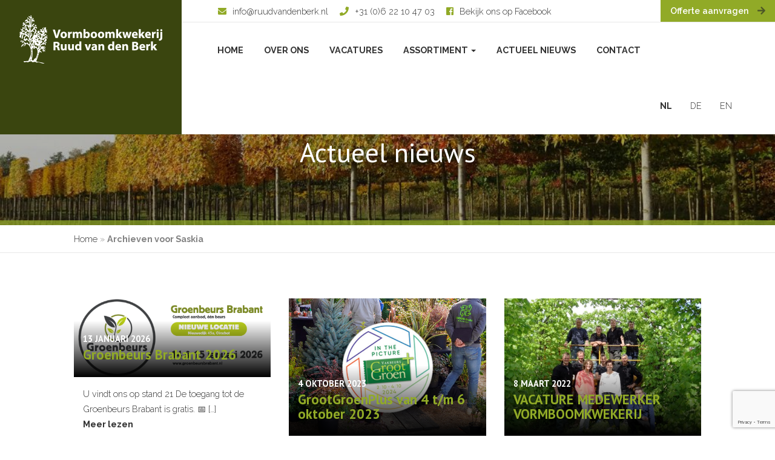

--- FILE ---
content_type: text/html; charset=UTF-8
request_url: https://www.ruudvandenberk.nl/author/saskia/
body_size: 12571
content:
<!DOCTYPE html>
<html lang="nl-NL" id="html">
  <head>
    <title>Saskia, auteur op Ruud van den Berk</title>
    <meta charset="UTF-8" />
    <meta http-equiv="X-UA-Compatible" content="IE=edge">
		<meta name="viewport" content="width=device-width, initial-scale=1.0">
		<link rel="pingback" href="https://www.ruudvandenberk.nl/xmlrpc.php" />
        <meta name='robots' content='index, follow, max-image-preview:large, max-snippet:-1, max-video-preview:-1' />

	<!-- This site is optimized with the Yoast SEO plugin v26.7 - https://yoast.com/wordpress/plugins/seo/ -->
	<title>Saskia, auteur op Ruud van den Berk</title>
	<link rel="canonical" href="https://www.ruudvandenberk.nl/author/saskia/" />
	<link rel="next" href="https://www.ruudvandenberk.nl/author/saskia/page/2/" />
	<meta property="og:locale" content="nl_NL" />
	<meta property="og:type" content="profile" />
	<meta property="og:title" content="Saskia, auteur op Ruud van den Berk" />
	<meta property="og:url" content="https://www.ruudvandenberk.nl/de/author/saskia/" />
	<meta property="og:site_name" content="Ruud van den Berk" />
	<meta property="og:image" content="https://secure.gravatar.com/avatar/c2d93af91c25b75c8d88a039b33770cb?s=500&d=mm&r=g" />
	<meta name="twitter:card" content="summary_large_image" />
	<script type="application/ld+json" class="yoast-schema-graph">{"@context":"https://schema.org","@graph":[{"@type":"ProfilePage","@id":"https://www.ruudvandenberk.nl/de/author/saskia/","url":"https://www.ruudvandenberk.nl/de/author/saskia/","name":"Saskia, auteur op Ruud van den Berk","isPartOf":{"@id":"https://www.ruudvandenberk.nl/#website"},"primaryImageOfPage":{"@id":"https://www.ruudvandenberk.nl/de/author/saskia/#primaryimage"},"image":{"@id":"https://www.ruudvandenberk.nl/de/author/saskia/#primaryimage"},"thumbnailUrl":"https://www.ruudvandenberk.nl/wp-content/uploads/2026/01/Handtekening-banner-Groenbeurs-Brabant-2026.png","breadcrumb":{"@id":"https://www.ruudvandenberk.nl/de/author/saskia/#breadcrumb"},"inLanguage":"nl-NL","potentialAction":[{"@type":"ReadAction","target":["https://www.ruudvandenberk.nl/de/author/saskia/"]}]},{"@type":"ImageObject","inLanguage":"nl-NL","@id":"https://www.ruudvandenberk.nl/de/author/saskia/#primaryimage","url":"https://www.ruudvandenberk.nl/wp-content/uploads/2026/01/Handtekening-banner-Groenbeurs-Brabant-2026.png","contentUrl":"https://www.ruudvandenberk.nl/wp-content/uploads/2026/01/Handtekening-banner-Groenbeurs-Brabant-2026.png","width":500,"height":200},{"@type":"BreadcrumbList","@id":"https://www.ruudvandenberk.nl/de/author/saskia/#breadcrumb","itemListElement":[{"@type":"ListItem","position":1,"name":"Home","item":"https://www.ruudvandenberk.nl/"},{"@type":"ListItem","position":2,"name":"Archieven voor Saskia"}]},{"@type":"WebSite","@id":"https://www.ruudvandenberk.nl/#website","url":"https://www.ruudvandenberk.nl/","name":"Ruud van den Berk","description":"Vormboomkwekerij Ruud van den Berk","potentialAction":[{"@type":"SearchAction","target":{"@type":"EntryPoint","urlTemplate":"https://www.ruudvandenberk.nl/?s={search_term_string}"},"query-input":{"@type":"PropertyValueSpecification","valueRequired":true,"valueName":"search_term_string"}}],"inLanguage":"nl-NL"},{"@type":"Person","@id":"https://www.ruudvandenberk.nl/#/schema/person/73373c23805e31d11e8a7a4ff9f46966","name":"Saskia","image":{"@type":"ImageObject","inLanguage":"nl-NL","@id":"https://www.ruudvandenberk.nl/#/schema/person/image/","url":"https://secure.gravatar.com/avatar/bef98bb484c6274586faa41f837d564276646af191167cffb8f7c4fa81e827b2?s=96&d=mm&r=g","contentUrl":"https://secure.gravatar.com/avatar/bef98bb484c6274586faa41f837d564276646af191167cffb8f7c4fa81e827b2?s=96&d=mm&r=g","caption":"Saskia"},"sameAs":["https://www.ruudvandenberk.nl"],"mainEntityOfPage":{"@id":"https://www.ruudvandenberk.nl/de/author/saskia/"}}]}</script>
	<!-- / Yoast SEO plugin. -->


<link href='https://fonts.gstatic.com' crossorigin rel='preconnect' />
<link rel="alternate" type="application/rss+xml" title="Ruud van den Berk &raquo; feed" href="https://www.ruudvandenberk.nl/feed/" />
<link rel="alternate" type="application/rss+xml" title="Ruud van den Berk &raquo; berichten door Saskia feed" href="https://www.ruudvandenberk.nl/author/saskia/feed/" />
		<!-- This site uses the Google Analytics by MonsterInsights plugin v9.11.1 - Using Analytics tracking - https://www.monsterinsights.com/ -->
							<script data-rocketlazyloadscript='//www.googletagmanager.com/gtag/js?id=G-B3JR7DK590'   data-cfasync="false" data-wpfc-render="false" type="text/javascript" async></script>
			<script data-cfasync="false" data-wpfc-render="false" type="text/javascript">
				var mi_version = '9.11.1';
				var mi_track_user = true;
				var mi_no_track_reason = '';
								var MonsterInsightsDefaultLocations = {"page_location":"https:\/\/www.ruudvandenberk.nl\/author\/saskia\/"};
								if ( typeof MonsterInsightsPrivacyGuardFilter === 'function' ) {
					var MonsterInsightsLocations = (typeof MonsterInsightsExcludeQuery === 'object') ? MonsterInsightsPrivacyGuardFilter( MonsterInsightsExcludeQuery ) : MonsterInsightsPrivacyGuardFilter( MonsterInsightsDefaultLocations );
				} else {
					var MonsterInsightsLocations = (typeof MonsterInsightsExcludeQuery === 'object') ? MonsterInsightsExcludeQuery : MonsterInsightsDefaultLocations;
				}

								var disableStrs = [
										'ga-disable-G-B3JR7DK590',
									];

				/* Function to detect opted out users */
				function __gtagTrackerIsOptedOut() {
					for (var index = 0; index < disableStrs.length; index++) {
						if (document.cookie.indexOf(disableStrs[index] + '=true') > -1) {
							return true;
						}
					}

					return false;
				}

				/* Disable tracking if the opt-out cookie exists. */
				if (__gtagTrackerIsOptedOut()) {
					for (var index = 0; index < disableStrs.length; index++) {
						window[disableStrs[index]] = true;
					}
				}

				/* Opt-out function */
				function __gtagTrackerOptout() {
					for (var index = 0; index < disableStrs.length; index++) {
						document.cookie = disableStrs[index] + '=true; expires=Thu, 31 Dec 2099 23:59:59 UTC; path=/';
						window[disableStrs[index]] = true;
					}
				}

				if ('undefined' === typeof gaOptout) {
					function gaOptout() {
						__gtagTrackerOptout();
					}
				}
								window.dataLayer = window.dataLayer || [];

				window.MonsterInsightsDualTracker = {
					helpers: {},
					trackers: {},
				};
				if (mi_track_user) {
					function __gtagDataLayer() {
						dataLayer.push(arguments);
					}

					function __gtagTracker(type, name, parameters) {
						if (!parameters) {
							parameters = {};
						}

						if (parameters.send_to) {
							__gtagDataLayer.apply(null, arguments);
							return;
						}

						if (type === 'event') {
														parameters.send_to = monsterinsights_frontend.v4_id;
							var hookName = name;
							if (typeof parameters['event_category'] !== 'undefined') {
								hookName = parameters['event_category'] + ':' + name;
							}

							if (typeof MonsterInsightsDualTracker.trackers[hookName] !== 'undefined') {
								MonsterInsightsDualTracker.trackers[hookName](parameters);
							} else {
								__gtagDataLayer('event', name, parameters);
							}
							
						} else {
							__gtagDataLayer.apply(null, arguments);
						}
					}

					__gtagTracker('js', new Date());
					__gtagTracker('set', {
						'developer_id.dZGIzZG': true,
											});
					if ( MonsterInsightsLocations.page_location ) {
						__gtagTracker('set', MonsterInsightsLocations);
					}
										__gtagTracker('config', 'G-B3JR7DK590', {"forceSSL":"true"} );
										window.gtag = __gtagTracker;										(function () {
						/* https://developers.google.com/analytics/devguides/collection/analyticsjs/ */
						/* ga and __gaTracker compatibility shim. */
						var noopfn = function () {
							return null;
						};
						var newtracker = function () {
							return new Tracker();
						};
						var Tracker = function () {
							return null;
						};
						var p = Tracker.prototype;
						p.get = noopfn;
						p.set = noopfn;
						p.send = function () {
							var args = Array.prototype.slice.call(arguments);
							args.unshift('send');
							__gaTracker.apply(null, args);
						};
						var __gaTracker = function () {
							var len = arguments.length;
							if (len === 0) {
								return;
							}
							var f = arguments[len - 1];
							if (typeof f !== 'object' || f === null || typeof f.hitCallback !== 'function') {
								if ('send' === arguments[0]) {
									var hitConverted, hitObject = false, action;
									if ('event' === arguments[1]) {
										if ('undefined' !== typeof arguments[3]) {
											hitObject = {
												'eventAction': arguments[3],
												'eventCategory': arguments[2],
												'eventLabel': arguments[4],
												'value': arguments[5] ? arguments[5] : 1,
											}
										}
									}
									if ('pageview' === arguments[1]) {
										if ('undefined' !== typeof arguments[2]) {
											hitObject = {
												'eventAction': 'page_view',
												'page_path': arguments[2],
											}
										}
									}
									if (typeof arguments[2] === 'object') {
										hitObject = arguments[2];
									}
									if (typeof arguments[5] === 'object') {
										Object.assign(hitObject, arguments[5]);
									}
									if ('undefined' !== typeof arguments[1].hitType) {
										hitObject = arguments[1];
										if ('pageview' === hitObject.hitType) {
											hitObject.eventAction = 'page_view';
										}
									}
									if (hitObject) {
										action = 'timing' === arguments[1].hitType ? 'timing_complete' : hitObject.eventAction;
										hitConverted = mapArgs(hitObject);
										__gtagTracker('event', action, hitConverted);
									}
								}
								return;
							}

							function mapArgs(args) {
								var arg, hit = {};
								var gaMap = {
									'eventCategory': 'event_category',
									'eventAction': 'event_action',
									'eventLabel': 'event_label',
									'eventValue': 'event_value',
									'nonInteraction': 'non_interaction',
									'timingCategory': 'event_category',
									'timingVar': 'name',
									'timingValue': 'value',
									'timingLabel': 'event_label',
									'page': 'page_path',
									'location': 'page_location',
									'title': 'page_title',
									'referrer' : 'page_referrer',
								};
								for (arg in args) {
																		if (!(!args.hasOwnProperty(arg) || !gaMap.hasOwnProperty(arg))) {
										hit[gaMap[arg]] = args[arg];
									} else {
										hit[arg] = args[arg];
									}
								}
								return hit;
							}

							try {
								f.hitCallback();
							} catch (ex) {
							}
						};
						__gaTracker.create = newtracker;
						__gaTracker.getByName = newtracker;
						__gaTracker.getAll = function () {
							return [];
						};
						__gaTracker.remove = noopfn;
						__gaTracker.loaded = true;
						window['__gaTracker'] = __gaTracker;
					})();
									} else {
										console.log("");
					(function () {
						function __gtagTracker() {
							return null;
						}

						window['__gtagTracker'] = __gtagTracker;
						window['gtag'] = __gtagTracker;
					})();
									}
			</script>
							<!-- / Google Analytics by MonsterInsights -->
				
	<style id='wp-img-auto-sizes-contain-inline-css' type='text/css'>
img:is([sizes=auto i],[sizes^="auto," i]){contain-intrinsic-size:3000px 1500px}
/*# sourceURL=wp-img-auto-sizes-contain-inline-css */
</style>
<link rel='stylesheet' id='remodal-css' href='https://www.ruudvandenberk.nl/wp-content/plugins/wp-google-maps-pro/lib/remodal.css?ver=428ee8e37279e1e66e93342496a9ed8c' type='text/css' media='all' />
<link rel='stylesheet' id='remodal-default-theme-css' href='https://www.ruudvandenberk.nl/wp-content/plugins/wp-google-maps-pro/lib/remodal-default-theme.css?ver=428ee8e37279e1e66e93342496a9ed8c' type='text/css' media='all' />
<link rel='stylesheet' id='wpgmza-marker-library-dialog-css' href='https://www.ruudvandenberk.nl/wp-content/plugins/wp-google-maps-pro/css/marker-library-dialog.css?ver=428ee8e37279e1e66e93342496a9ed8c' type='text/css' media='all' />
<link rel='stylesheet' id='bootstrap-style-css' href='https://www.ruudvandenberk.nl/wp-content/themes/ruudvandenberk-parent/css/bootstrap.min.css?ver=428ee8e37279e1e66e93342496a9ed8c' type='text/css' media='all' />
<link rel='stylesheet' id='main-style-css' href='https://www.ruudvandenberk.nl/wp-content/themes/ruudvandenberk-child/style.css?ver=428ee8e37279e1e66e93342496a9ed8c' type='text/css' media='all' />
<style id='wp-emoji-styles-inline-css' type='text/css'>

	img.wp-smiley, img.emoji {
		display: inline !important;
		border: none !important;
		box-shadow: none !important;
		height: 1em !important;
		width: 1em !important;
		margin: 0 0.07em !important;
		vertical-align: -0.1em !important;
		background: none !important;
		padding: 0 !important;
	}
/*# sourceURL=wp-emoji-styles-inline-css */
</style>
<link rel='stylesheet' id='wp-block-library-css' href='https://www.ruudvandenberk.nl/wp-includes/css/dist/block-library/style.min.css?ver=428ee8e37279e1e66e93342496a9ed8c' type='text/css' media='all' />
<style id='global-styles-inline-css' type='text/css'>
:root{--wp--preset--aspect-ratio--square: 1;--wp--preset--aspect-ratio--4-3: 4/3;--wp--preset--aspect-ratio--3-4: 3/4;--wp--preset--aspect-ratio--3-2: 3/2;--wp--preset--aspect-ratio--2-3: 2/3;--wp--preset--aspect-ratio--16-9: 16/9;--wp--preset--aspect-ratio--9-16: 9/16;--wp--preset--color--black: #000000;--wp--preset--color--cyan-bluish-gray: #abb8c3;--wp--preset--color--white: #ffffff;--wp--preset--color--pale-pink: #f78da7;--wp--preset--color--vivid-red: #cf2e2e;--wp--preset--color--luminous-vivid-orange: #ff6900;--wp--preset--color--luminous-vivid-amber: #fcb900;--wp--preset--color--light-green-cyan: #7bdcb5;--wp--preset--color--vivid-green-cyan: #00d084;--wp--preset--color--pale-cyan-blue: #8ed1fc;--wp--preset--color--vivid-cyan-blue: #0693e3;--wp--preset--color--vivid-purple: #9b51e0;--wp--preset--gradient--vivid-cyan-blue-to-vivid-purple: linear-gradient(135deg,rgb(6,147,227) 0%,rgb(155,81,224) 100%);--wp--preset--gradient--light-green-cyan-to-vivid-green-cyan: linear-gradient(135deg,rgb(122,220,180) 0%,rgb(0,208,130) 100%);--wp--preset--gradient--luminous-vivid-amber-to-luminous-vivid-orange: linear-gradient(135deg,rgb(252,185,0) 0%,rgb(255,105,0) 100%);--wp--preset--gradient--luminous-vivid-orange-to-vivid-red: linear-gradient(135deg,rgb(255,105,0) 0%,rgb(207,46,46) 100%);--wp--preset--gradient--very-light-gray-to-cyan-bluish-gray: linear-gradient(135deg,rgb(238,238,238) 0%,rgb(169,184,195) 100%);--wp--preset--gradient--cool-to-warm-spectrum: linear-gradient(135deg,rgb(74,234,220) 0%,rgb(151,120,209) 20%,rgb(207,42,186) 40%,rgb(238,44,130) 60%,rgb(251,105,98) 80%,rgb(254,248,76) 100%);--wp--preset--gradient--blush-light-purple: linear-gradient(135deg,rgb(255,206,236) 0%,rgb(152,150,240) 100%);--wp--preset--gradient--blush-bordeaux: linear-gradient(135deg,rgb(254,205,165) 0%,rgb(254,45,45) 50%,rgb(107,0,62) 100%);--wp--preset--gradient--luminous-dusk: linear-gradient(135deg,rgb(255,203,112) 0%,rgb(199,81,192) 50%,rgb(65,88,208) 100%);--wp--preset--gradient--pale-ocean: linear-gradient(135deg,rgb(255,245,203) 0%,rgb(182,227,212) 50%,rgb(51,167,181) 100%);--wp--preset--gradient--electric-grass: linear-gradient(135deg,rgb(202,248,128) 0%,rgb(113,206,126) 100%);--wp--preset--gradient--midnight: linear-gradient(135deg,rgb(2,3,129) 0%,rgb(40,116,252) 100%);--wp--preset--font-size--small: 13px;--wp--preset--font-size--medium: 20px;--wp--preset--font-size--large: 36px;--wp--preset--font-size--x-large: 42px;--wp--preset--spacing--20: 0.44rem;--wp--preset--spacing--30: 0.67rem;--wp--preset--spacing--40: 1rem;--wp--preset--spacing--50: 1.5rem;--wp--preset--spacing--60: 2.25rem;--wp--preset--spacing--70: 3.38rem;--wp--preset--spacing--80: 5.06rem;--wp--preset--shadow--natural: 6px 6px 9px rgba(0, 0, 0, 0.2);--wp--preset--shadow--deep: 12px 12px 50px rgba(0, 0, 0, 0.4);--wp--preset--shadow--sharp: 6px 6px 0px rgba(0, 0, 0, 0.2);--wp--preset--shadow--outlined: 6px 6px 0px -3px rgb(255, 255, 255), 6px 6px rgb(0, 0, 0);--wp--preset--shadow--crisp: 6px 6px 0px rgb(0, 0, 0);}:where(.is-layout-flex){gap: 0.5em;}:where(.is-layout-grid){gap: 0.5em;}body .is-layout-flex{display: flex;}.is-layout-flex{flex-wrap: wrap;align-items: center;}.is-layout-flex > :is(*, div){margin: 0;}body .is-layout-grid{display: grid;}.is-layout-grid > :is(*, div){margin: 0;}:where(.wp-block-columns.is-layout-flex){gap: 2em;}:where(.wp-block-columns.is-layout-grid){gap: 2em;}:where(.wp-block-post-template.is-layout-flex){gap: 1.25em;}:where(.wp-block-post-template.is-layout-grid){gap: 1.25em;}.has-black-color{color: var(--wp--preset--color--black) !important;}.has-cyan-bluish-gray-color{color: var(--wp--preset--color--cyan-bluish-gray) !important;}.has-white-color{color: var(--wp--preset--color--white) !important;}.has-pale-pink-color{color: var(--wp--preset--color--pale-pink) !important;}.has-vivid-red-color{color: var(--wp--preset--color--vivid-red) !important;}.has-luminous-vivid-orange-color{color: var(--wp--preset--color--luminous-vivid-orange) !important;}.has-luminous-vivid-amber-color{color: var(--wp--preset--color--luminous-vivid-amber) !important;}.has-light-green-cyan-color{color: var(--wp--preset--color--light-green-cyan) !important;}.has-vivid-green-cyan-color{color: var(--wp--preset--color--vivid-green-cyan) !important;}.has-pale-cyan-blue-color{color: var(--wp--preset--color--pale-cyan-blue) !important;}.has-vivid-cyan-blue-color{color: var(--wp--preset--color--vivid-cyan-blue) !important;}.has-vivid-purple-color{color: var(--wp--preset--color--vivid-purple) !important;}.has-black-background-color{background-color: var(--wp--preset--color--black) !important;}.has-cyan-bluish-gray-background-color{background-color: var(--wp--preset--color--cyan-bluish-gray) !important;}.has-white-background-color{background-color: var(--wp--preset--color--white) !important;}.has-pale-pink-background-color{background-color: var(--wp--preset--color--pale-pink) !important;}.has-vivid-red-background-color{background-color: var(--wp--preset--color--vivid-red) !important;}.has-luminous-vivid-orange-background-color{background-color: var(--wp--preset--color--luminous-vivid-orange) !important;}.has-luminous-vivid-amber-background-color{background-color: var(--wp--preset--color--luminous-vivid-amber) !important;}.has-light-green-cyan-background-color{background-color: var(--wp--preset--color--light-green-cyan) !important;}.has-vivid-green-cyan-background-color{background-color: var(--wp--preset--color--vivid-green-cyan) !important;}.has-pale-cyan-blue-background-color{background-color: var(--wp--preset--color--pale-cyan-blue) !important;}.has-vivid-cyan-blue-background-color{background-color: var(--wp--preset--color--vivid-cyan-blue) !important;}.has-vivid-purple-background-color{background-color: var(--wp--preset--color--vivid-purple) !important;}.has-black-border-color{border-color: var(--wp--preset--color--black) !important;}.has-cyan-bluish-gray-border-color{border-color: var(--wp--preset--color--cyan-bluish-gray) !important;}.has-white-border-color{border-color: var(--wp--preset--color--white) !important;}.has-pale-pink-border-color{border-color: var(--wp--preset--color--pale-pink) !important;}.has-vivid-red-border-color{border-color: var(--wp--preset--color--vivid-red) !important;}.has-luminous-vivid-orange-border-color{border-color: var(--wp--preset--color--luminous-vivid-orange) !important;}.has-luminous-vivid-amber-border-color{border-color: var(--wp--preset--color--luminous-vivid-amber) !important;}.has-light-green-cyan-border-color{border-color: var(--wp--preset--color--light-green-cyan) !important;}.has-vivid-green-cyan-border-color{border-color: var(--wp--preset--color--vivid-green-cyan) !important;}.has-pale-cyan-blue-border-color{border-color: var(--wp--preset--color--pale-cyan-blue) !important;}.has-vivid-cyan-blue-border-color{border-color: var(--wp--preset--color--vivid-cyan-blue) !important;}.has-vivid-purple-border-color{border-color: var(--wp--preset--color--vivid-purple) !important;}.has-vivid-cyan-blue-to-vivid-purple-gradient-background{background: var(--wp--preset--gradient--vivid-cyan-blue-to-vivid-purple) !important;}.has-light-green-cyan-to-vivid-green-cyan-gradient-background{background: var(--wp--preset--gradient--light-green-cyan-to-vivid-green-cyan) !important;}.has-luminous-vivid-amber-to-luminous-vivid-orange-gradient-background{background: var(--wp--preset--gradient--luminous-vivid-amber-to-luminous-vivid-orange) !important;}.has-luminous-vivid-orange-to-vivid-red-gradient-background{background: var(--wp--preset--gradient--luminous-vivid-orange-to-vivid-red) !important;}.has-very-light-gray-to-cyan-bluish-gray-gradient-background{background: var(--wp--preset--gradient--very-light-gray-to-cyan-bluish-gray) !important;}.has-cool-to-warm-spectrum-gradient-background{background: var(--wp--preset--gradient--cool-to-warm-spectrum) !important;}.has-blush-light-purple-gradient-background{background: var(--wp--preset--gradient--blush-light-purple) !important;}.has-blush-bordeaux-gradient-background{background: var(--wp--preset--gradient--blush-bordeaux) !important;}.has-luminous-dusk-gradient-background{background: var(--wp--preset--gradient--luminous-dusk) !important;}.has-pale-ocean-gradient-background{background: var(--wp--preset--gradient--pale-ocean) !important;}.has-electric-grass-gradient-background{background: var(--wp--preset--gradient--electric-grass) !important;}.has-midnight-gradient-background{background: var(--wp--preset--gradient--midnight) !important;}.has-small-font-size{font-size: var(--wp--preset--font-size--small) !important;}.has-medium-font-size{font-size: var(--wp--preset--font-size--medium) !important;}.has-large-font-size{font-size: var(--wp--preset--font-size--large) !important;}.has-x-large-font-size{font-size: var(--wp--preset--font-size--x-large) !important;}
/*# sourceURL=global-styles-inline-css */
</style>

<style id='classic-theme-styles-inline-css' type='text/css'>
/*! This file is auto-generated */
.wp-block-button__link{color:#fff;background-color:#32373c;border-radius:9999px;box-shadow:none;text-decoration:none;padding:calc(.667em + 2px) calc(1.333em + 2px);font-size:1.125em}.wp-block-file__button{background:#32373c;color:#fff;text-decoration:none}
/*# sourceURL=/wp-includes/css/classic-themes.min.css */
</style>
<link rel='stylesheet' id='contact-form-7-css' href='https://www.ruudvandenberk.nl/wp-content/plugins/contact-form-7/includes/css/styles.css?ver=6.1.4' type='text/css' media='all' />
<link rel='stylesheet' id='wpml-legacy-horizontal-list-0-css' href='https://www.ruudvandenberk.nl/wp-content/plugins/sitepress-multilingual-cms/templates/language-switchers/legacy-list-horizontal/style.min.css?ver=1' type='text/css' media='all' />
<link rel='stylesheet' id='awb-css' href='https://www.ruudvandenberk.nl/wp-content/plugins/advanced-backgrounds/assets/awb/awb.min.css?ver=1.12.8' type='text/css' media='all' />
<link rel='stylesheet' id='slick-css' href='https://www.ruudvandenberk.nl/wp-content/themes/ruudvandenberk-child/slick/slick.css?ver=428ee8e37279e1e66e93342496a9ed8c' type='text/css' media='all' />
<link rel='stylesheet' id='arve-css' href='https://www.ruudvandenberk.nl/wp-content/plugins/advanced-responsive-video-embedder/build/main.css?ver=10.8.1' type='text/css' media='all' />
<link rel='stylesheet' id='wp-paginate-css' href='https://www.ruudvandenberk.nl/wp-content/plugins/wp-paginate/css/wp-paginate.css?ver=2.2.4' type='text/css' media='screen' />
<script type="text/javascript" src="https://www.ruudvandenberk.nl/wp-includes/js/jquery/jquery.min.js?ver=3.7.1" id="jquery-core-js"></script>
<script type="text/javascript" src="https://www.ruudvandenberk.nl/wp-includes/js/jquery/jquery-migrate.min.js?ver=3.4.1" id="jquery-migrate-js"></script>
<script type="text/javascript" src="https://www.ruudvandenberk.nl/wp-content/plugins/wp-google-maps-pro/lib/remodal.min.js?ver=428ee8e37279e1e66e93342496a9ed8c" id="remodal-js"></script>
<script type="text/javascript" src="https://www.ruudvandenberk.nl/wp-content/plugins/google-analytics-for-wordpress/assets/js/frontend-gtag.min.js?ver=9.11.1" id="monsterinsights-frontend-script-js" async="async" data-wp-strategy="async"></script>
<script data-cfasync="false" data-wpfc-render="false" type="text/javascript" id='monsterinsights-frontend-script-js-extra'>/* <![CDATA[ */
var monsterinsights_frontend = {"js_events_tracking":"true","download_extensions":"doc,pdf,ppt,zip,xls,docx,pptx,xlsx","inbound_paths":"[]","home_url":"https:\/\/www.ruudvandenberk.nl","hash_tracking":"false","v4_id":"G-B3JR7DK590"};/* ]]> */
</script>
<script type="text/javascript" id="wpgmza_data-js-extra">
/* <![CDATA[ */
var wpgmza_google_api_status = {"message":"Enqueued","code":"ENQUEUED"};
//# sourceURL=wpgmza_data-js-extra
/* ]]> */
</script>
<script type="text/javascript" src="https://www.ruudvandenberk.nl/wp-content/plugins/wp-google-maps/wpgmza_data.js?ver=428ee8e37279e1e66e93342496a9ed8c" id="wpgmza_data-js"></script>
<script type="text/javascript" src="https://www.ruudvandenberk.nl/wp-content/plugins/wp-retina-2x/app/picturefill.min.js?ver=1766431505" id="wr2x-picturefill-js-js"></script>
<script type="text/javascript" src="https://www.ruudvandenberk.nl/wp-content/themes/ruudvandenberk-child/slick/slick.min.js?ver=428ee8e37279e1e66e93342496a9ed8c" id="slick-min-js"></script>
<link rel="https://api.w.org/" href="https://www.ruudvandenberk.nl/wp-json/" /><link rel="alternate" title="JSON" type="application/json" href="https://www.ruudvandenberk.nl/wp-json/wp/v2/users/4" /><link rel="EditURI" type="application/rsd+xml" title="RSD" href="https://www.ruudvandenberk.nl/xmlrpc.php?rsd" />

<meta name="generator" content="WPML ver:4.8.6 stt:38,1,3;" />
<link rel="apple-touch-icon" sizes="180x180" href="/wp-content/uploads/fbrfg/apple-touch-icon.png">
<link rel="icon" type="image/png" sizes="32x32" href="/wp-content/uploads/fbrfg/favicon-32x32.png">
<link rel="icon" type="image/png" sizes="16x16" href="/wp-content/uploads/fbrfg/favicon-16x16.png">
<link rel="manifest" href="/wp-content/uploads/fbrfg/site.webmanifest">
<link rel="shortcut icon" href="/wp-content/uploads/fbrfg/favicon.ico">
<meta name="msapplication-TileColor" content="#da532c">
<meta name="msapplication-config" content="/wp-content/uploads/fbrfg/browserconfig.xml">
<meta name="theme-color" content="#ffffff">    <link rel="stylesheet" href="https://cdnjs.cloudflare.com/ajax/libs/fancybox/3.3.5/jquery.fancybox.min.css" />
    <script src="https://www.ruudvandenberk.nl/wp-content/themes/ruudvandenberk-child/js/custom.js"></script>
    <script defer src="https://use.fontawesome.com/releases/v5.0.8/js/all.js"></script>
    <script src="https://cdnjs.cloudflare.com/ajax/libs/fancybox/3.3.5/jquery.fancybox.min.js"></script>    
    <script src="https://cdnjs.cloudflare.com/ajax/libs/jquery.matchHeight/0.7.2/jquery.matchHeight-min.js"></script>    
	</head>

  <body data-rsssl=1 class="archive author author-saskia author-4 wp-theme-ruudvandenberk-parent wp-child-theme-ruudvandenberk-child">

    <nav class="navbar navbar-default navbar-fixed-top" role="navigation">

      <div class="col-xs-3 logo match-height">
        <a href="https://www.ruudvandenberk.nl"><img alt="Ruud van den Berk" srcset="https://www.ruudvandenberk.nl/wp-content/themes/ruudvandenberk-child/images/logo.png, https://www.ruudvandenberk.nl/wp-content/themes/ruudvandenberk-child/images/logo@2x.png 2x" /></a>            
        <div class="navbar-header">
          <button type="button" class="navbar-toggle collapsed" data-toggle="collapse" data-target=".navbar-collapse">
            <span class="icon-bar"></span>
            <span class="icon-bar"></span>
            <span class="icon-bar"></span>
          </button>
        </div>        
      </div>

      <div class="col-xs-9 menu match-height">
        <div class="top-menu">
          <ul class="list-unstyled info">
            <li><a href="mailto:info@ruudvandenberk.nl" title="info@ruudvandenberk.nl"><i class="fas fa-envelope icon icon-mail"></i><span class="text">info@ruudvandenberk.nl</span></a></li>
            <li><a href="tel:+31 (0)6 22 10 47 03" title="+31 (0)6 22 10 47 03"><i class="fas fa-phone icon icon-phone"></i><span class="text">+31 (0)6 22 10 47 03</span></a></li>
            <li><a href="https://www.facebook.com/vormboomkwekerij" target="_blank" title="Bekijk ons op Facebook"><i class="fab fa-facebook-square icon icon-facebook"></i><span class="text">Bekijk ons op Facebook</span></a></li>
          </ul>
          <a href="https://www.ruudvandenberk.nl/contact/" title="Offerte aanvragen" class="btn btn-default btn-small" role="button">Offerte aanvragen <i class="icon fas fa-arrow-right"></i></a>
          <div class="search">
            <form action="/" method="get">
                <input type="text" name="s" id="search" value="" placeholder="Doorzoek website" />
                <button type="submit" class="search-btn">
                  <i class="fas fa-search icon"></i>
                </button>
            </form>            
          </div>          
        </div>

        <div class="collapse navbar-collapse">
          <ul id="menu-hoofdmenu" class="nav navbar-nav"><li id="menu-item-13" class="menu-item menu-item-type-post_type menu-item-object-page menu-item-home menu-item-13"><a href="https://www.ruudvandenberk.nl/">Home</a></li>
<li id="menu-item-14" class="menu-item menu-item-type-post_type menu-item-object-page menu-item-14"><a href="https://www.ruudvandenberk.nl/over-ons/">Over ons</a></li>
<li id="menu-item-28826" class="menu-item menu-item-type-post_type menu-item-object-page menu-item-28826"><a href="https://www.ruudvandenberk.nl/vacatures/">Vacatures</a></li>
<li id="menu-item-458" class="menu-item menu-item-type-post_type_archive menu-item-object-assortiment menu-item-has-children dropdown menu-item-458"><a href="https://www.ruudvandenberk.nl/assortiment/" class="dropdown-toggle" data-toggle="dropdown">Assortiment <b class="caret"></b></a>
<ul class="dropdown-menu">
	<li id="menu-item-465" class="menu-item menu-item-type-post_type menu-item-object-page menu-item-465"><a href="https://www.ruudvandenberk.nl/bomen-op-vormtype/">Bomen op vormtype</a></li>
	<li id="menu-item-464" class="menu-item menu-item-type-post_type menu-item-object-page menu-item-464"><a href="https://www.ruudvandenberk.nl/bomen-op-naam/">Bomen op naam</a></li>
	<li id="menu-item-504" class="menu-item menu-item-type-post_type menu-item-object-page menu-item-504"><a href="https://www.ruudvandenberk.nl/bomen-voor-zomerlevering/">Bomen voor zomerlevering / bomen in container</a></li>
</ul>
</li>
<li id="menu-item-16" class="menu-item menu-item-type-post_type menu-item-object-page current_page_parent menu-item-16"><a href="https://www.ruudvandenberk.nl/actueel-nieuws/">Actueel nieuws</a></li>
<li id="menu-item-17" class="menu-item menu-item-type-post_type menu-item-object-page menu-item-17"><a href="https://www.ruudvandenberk.nl/contact/">Contact</a></li>
</ul>          <div class="languages">
            
<div class="wpml-ls-statics-shortcode_actions wpml-ls wpml-ls-legacy-list-horizontal">
	<ul role="menu"><li class="wpml-ls-slot-shortcode_actions wpml-ls-item wpml-ls-item-nl wpml-ls-current-language wpml-ls-first-item wpml-ls-item-legacy-list-horizontal" role="none">
				<a href="https://www.ruudvandenberk.nl/author/saskia/" class="wpml-ls-link" role="menuitem" >
                    <span class="wpml-ls-native" role="menuitem">NL</span></a>
			</li><li class="wpml-ls-slot-shortcode_actions wpml-ls-item wpml-ls-item-de wpml-ls-item-legacy-list-horizontal" role="none">
				<a href="https://www.ruudvandenberk.nl/de/author/saskia/" class="wpml-ls-link" role="menuitem"  aria-label="Overschakelen naar DE" title="Overschakelen naar DE" >
                    <span class="wpml-ls-display">DE</span></a>
			</li><li class="wpml-ls-slot-shortcode_actions wpml-ls-item wpml-ls-item-en wpml-ls-last-item wpml-ls-item-legacy-list-horizontal" role="none">
				<a href="https://www.ruudvandenberk.nl/en/author/saskia/" class="wpml-ls-link" role="menuitem"  aria-label="Overschakelen naar EN" title="Overschakelen naar EN" >
                    <span class="wpml-ls-display">EN</span></a>
			</li></ul>
</div>
          </div>             
        </div>     
      </div>
    </nav>
						
<div class="hero text-center" style="background: url(https://www.ruudvandenberk.nl/wp-content/uploads/2018/03/header-actueelnieuws-1024x391.jpg); background-size: cover; background-position: center center;">
	<span class="title">
		<h1>Actueel nieuws</h1>
	</span>
	<div class="line"></div>
</div>

<div class="breadcrumbs container-fluid">
	<div class="row">
		<div class="col-md-1">
		</div>
		<div class="col-md-10">
			
			<p id="breadcrumbs"><span><span><a href="https://www.ruudvandenberk.nl/">Home</a></span> » <span class="breadcrumb_last" aria-current="page">Archieven voor Saskia</span></span></p>
						
		</div>
		<div class="col-md-1">
		</div>						
	</div>
</div>

<div class="blocks news container-fluid">
	<div class="row">
		<div class="col-md-1">
		</div>
		<div class="col-md-10">
			<div class="row">
															<div class="col-md-4 item match-height">
							<div class="image">
								<img width="500" height="200" src="https://www.ruudvandenberk.nl/wp-content/uploads/2026/01/Handtekening-banner-Groenbeurs-Brabant-2026.png" class="attachment-block-img size-block-img wp-post-image" alt="" decoding="async" fetchpriority="high" srcset="https://www.ruudvandenberk.nl/wp-content/uploads/2026/01/Handtekening-banner-Groenbeurs-Brabant-2026.png 500w, https://www.ruudvandenberk.nl/wp-content/uploads/2026/01/Handtekening-banner-Groenbeurs-Brabant-2026-300x120.png 300w" sizes="(max-width: 500px) 100vw, 500px" />								<div class="overlay">
									<span class="date">13 januari 2026</span>
									<h3>Groenbeurs Brabant 2026</h3>
								</div>
							</div>
							<div class="text">
								<p>U vindt ons op stand 21 De toegang tot de Groenbeurs Brabant is gratis. 📅 [&hellip;]</p>
								<span class="read-more"><a href="https://www.ruudvandenberk.nl/groenbeurs-brabant-2026/" title="Groenbeurs Brabant 2026">Meer lezen</a></span></p>
							</div>
						</div>
											<div class="col-md-4 item match-height">
							<div class="image">
								<img width="600" height="420" src="https://www.ruudvandenberk.nl/wp-content/uploads/2023/10/grootgroenplus-600x420.jpg" class="attachment-block-img size-block-img wp-post-image" alt="" decoding="async" />								<div class="overlay">
									<span class="date">4 oktober 2023</span>
									<h3>GrootGroenPlus van 4 t/m 6 oktober 2023</h3>
								</div>
							</div>
							<div class="text">
								<p>GROOT GROEN PLUS 2023 Dit jaar weer in Zundert maar op een andere locatie, direct [&hellip;]</p>
								<span class="read-more"><a href="https://www.ruudvandenberk.nl/grootgroenplus-van-4-t-m-6-oktober-2023/" title="GrootGroenPlus van 4 t/m 6 oktober 2023">Meer lezen</a></span></p>
							</div>
						</div>
											<div class="col-md-4 item match-height">
							<div class="image">
								<img width="600" height="420" src="https://www.ruudvandenberk.nl/wp-content/uploads/2018/05/DSC03473-Medium-600x420.jpg" class="attachment-block-img size-block-img wp-post-image" alt="" decoding="async" />								<div class="overlay">
									<span class="date">8 maart 2022</span>
									<h3>VACATURE MEDEWERKER VORMBOOMKWEKERIJ</h3>
								</div>
							</div>
							<div class="text">
								<p>Wat hebben wij jou te bieden: gevarieerd werk in de buitenlucht bij een gespecialiseerde boomkwekerij [&hellip;]</p>
								<span class="read-more"><a href="https://www.ruudvandenberk.nl/vacature-medewerker-vormboomkwekerij/" title="VACATURE MEDEWERKER VORMBOOMKWEKERIJ">Meer lezen</a></span></p>
							</div>
						</div>
											<div class="col-md-4 item match-height">
							<div class="image">
								<img width="500" height="420" src="https://www.ruudvandenberk.nl/wp-content/uploads/2022/03/vakantie-en-zaterdaghulp-500x420.png" class="attachment-block-img size-block-img wp-post-image" alt="" decoding="async" loading="lazy" />								<div class="overlay">
									<span class="date"></span>
									<h3>Vakantiewerkers / zaterdagwerkers gezocht</h3>
								</div>
							</div>
							<div class="text">
																<span class="read-more"><a href="https://www.ruudvandenberk.nl/vakantiewerkers-zaterdagwerkers-gezocht-2/" title="Vakantiewerkers / zaterdagwerkers gezocht">Meer lezen</a></span></p>
							</div>
						</div>
											<div class="col-md-4 item match-height">
							<div class="image">
								<img width="600" height="420" src="https://www.ruudvandenberk.nl/wp-content/uploads/2019/12/DSC01388-Medium-002-600x420.jpg" class="attachment-block-img size-block-img wp-post-image" alt="" decoding="async" loading="lazy" />								<div class="overlay">
									<span class="date">17 december 2019</span>
									<h3>Fijne Feestdagen!</h3>
								</div>
							</div>
							<div class="text">
																<span class="read-more"><a href="https://www.ruudvandenberk.nl/fijne-feestdagen/" title="Fijne Feestdagen!">Meer lezen</a></span></p>
							</div>
						</div>
											<div class="col-md-4 item match-height">
							<div class="image">
								<img width="600" height="420" src="https://www.ruudvandenberk.nl/wp-content/uploads/2018/12/logo-groenbeurs-brabant-600x420.png" class="attachment-block-img size-block-img wp-post-image" alt="" decoding="async" loading="lazy" srcset="https://www.ruudvandenberk.nl/wp-content/uploads/2018/12/logo-groenbeurs-brabant-600x420.png 600w, https://www.ruudvandenberk.nl/wp-content/uploads/2018/12/logo-groenbeurs-brabant-300x209.png 300w, https://www.ruudvandenberk.nl/wp-content/uploads/2018/12/logo-groenbeurs-brabant-466x325.png 466w" sizes="auto, (max-width: 600px) 100vw, 600px" />								<div class="overlay">
									<span class="date">12 december 2018</span>
									<h3>Groenbeurs Brabant 2019</h3>
								</div>
							</div>
							<div class="text">
								<p>Via deze link bekijkt u de uitnodiging voor de Groenbeurs &gt;</p>
								<span class="read-more"><a href="https://www.ruudvandenberk.nl/groenbeurs-brabant-2019/" title="Groenbeurs Brabant 2019">Meer lezen</a></span></p>
							</div>
						</div>
												</div>
			<div class="navigation"><ol class="wp-paginate wpp-modern-grey font-inherit"><li><span class='page current'>1</span></li><li><a href='https://www.ruudvandenberk.nl/author/saskia/page/2/' title='2' aria-label='Go to page 2' class='page'>2</a></li><li><a href="https://www.ruudvandenberk.nl/author/saskia/page/2" class="next" aria-label="Go to next page">&raquo;</a></li></ol></div>			
		</div>
		<div class="col-md-1">
		</div>				
	</div>	
</div>


<div class="cta text-center">
		
	<div class="bg" style="background: url(https://www.ruudvandenberk.nl/wp-content/uploads/2018/03/cta-bg-example-1024x119.png); background-size: cover; background-position: center center;">
	</div>
	<div class="overlay">
		<span class="text">Bij Ruud van den Berk vindt u ongetwijfeld uw ideale vormboom.</span><a href="https://www.ruudvandenberk.nl/contact/" title="Contact opnemen" class="btn btn-default btn-large btn-transparant" role="button">Contact opnemen <i class="icon fas fa-arrow-right"></i></a>							
	</div>
</div>

<div class="footer-company container-fluid">
	<div class="row">
		<div class="col-md-1">
		</div>
		<div class="col-md-10">
			<div class="row">
				<div class="col-md-1">
					<a href="https://www.ruudvandenberk.nl"><img alt="Ruud van den Berk" srcset="https://www.ruudvandenberk.nl/wp-content/themes/ruudvandenberk-child/images/footer-logo.png, https://www.ruudvandenberk.nl/wp-content/themes/ruudvandenberk-child/images/footer-logo@2x.png 2x" /></a>            
				</div>
				<div class="col-md-6">
					<h4>Uw specialist in vormbomen</h4>
					<p>Heeft u in het assortiment niet uw ideale vormboom gevonden? Kom dan langs bij onze vormboomkwekerij in Brabant! Wij zijn ideaal gevestigd in Sint-Oedenrode, nabij de A50 en A2. Door deze ligging bent u in een mum van tijd aanwezig op onze vormboomkwekerij. Hopelijk wordt u dan net zo enthousiast van onze bomen als wij!</p>
				</div>				
				<div class="col-md-1">
				</div>
				<div class="col-md-3">
					<h4>Erkend leerbedrijf</h4>
						
					<img src="https://www.ruudvandenberk.nl/wp-content/uploads/2018/03/sbb-beeldmerk.png" alt="" />				
				</div>				
			</div>
		</div>	
		<div class="col-md-1">
		</div>	
	</div>
</div>

<div class="footer container-fluid">
	<div class="row">
		<div class="col-md-1">
		</div>
		<div class="col-md-10">
			<div class="row">
				<div class="col-md-3">
					<h4>Contactgegevens</h4>
					<p>Vernhout 4<br />
5492 VN Sint Oedenrode</p>
<p><a href="tel:0622104703">+31 (0)6 22 10 47 03</a><br />
<a href="mailto:info@ruudvandenberk.nl">info@ruudvandenberk.nl</a><br />
K.v.K. Eindhoven 17102368</p>
				</div>
				<div class="col-md-4">
					<h4>Nieuws</h4>
					<ul class="list-unstyled news">
						 
							<li><p>U vindt ons op stand 21 De toegang tot de Groenbeurs Brabant is gratis. 📅 [&hellip;]</p>
							<span class="read-more"><a href="https://www.ruudvandenberk.nl/groenbeurs-brabant-2026/" title="Groenbeurs Brabant 2026">Meer lezen</a></span></li>
						 
							<li><p>U bent van harte welkom op onze stand, nummer 11.</p>
							<span class="read-more"><a href="https://www.ruudvandenberk.nl/groenbeurs-brabant-2025/" title="Groenbeurs Brabant 2025">Meer lezen</a></span></li>
						 
							<li><p>&nbsp;</p>
							<span class="read-more"><a href="https://www.ruudvandenberk.nl/wij-kijken-terug-op-een-geweldig-25-jarig-jubileum/" title="Wij kijken terug op een geweldig 25-jarig jubileum!">Meer lezen</a></span></li>
											</ul>
				</div>			
				<div class="col-md-1">
				</div>
				<div class="col-md-4">
					<h4>Ons assortiment</h4>
					<ul class="list-unstyled tags">
							
														<a href="https://www.ruudvandenberk.nl/vormtype/blokvorm-op-stam/"><li>Blokvorm op stam</li></a>
							
														<a href="https://www.ruudvandenberk.nl/vormtype/blokvorm-zuil/"><li>Blokvorm zuil</li></a>
							
														<a href="https://www.ruudvandenberk.nl/vormtype/boogvorm/"><li>Boogvorm</li></a>
							
														<a href="https://www.ruudvandenberk.nl/vormtype/dakvorm/"><li>Dakvorm</li></a>
							
														<a href="https://www.ruudvandenberk.nl/vormtype/kandelabervorm-en-knotvorm/"><li>Kandelabervorm en Knotvorm</li></a>
							
														<a href="https://www.ruudvandenberk.nl/vormtype/kubusvorm-op-stam/"><li>Kubusvorm op stam</li></a>
							
														<a href="https://www.ruudvandenberk.nl/vormtype/leivorm-laag-5-etages/"><li>Leivorm laag 5 etages</li></a>
							
														<a href="https://www.ruudvandenberk.nl/vormtype/leivorm-laag-7-etages/"><li>Leivorm laag 7 etages</li></a>
							
														<a href="https://www.ruudvandenberk.nl/vormtype/leivorm-op-stam-4-etages/"><li>Leivorm op stam 4 etages</li></a>
							
														<a href="https://www.ruudvandenberk.nl/vormtype/leivorm-op-stam-5-etages/"><li>Leivorm op stam 5 etages</li></a>
							
														<a href="https://www.ruudvandenberk.nl/vormtype/leivorm-op-stam-6-etages/"><li>Leivorm op stam 6 etages</li></a>
							
														<a href="https://www.ruudvandenberk.nl/vormtype/meerstammigen/"><li>Meerstammigen</li></a>
							
														<a href="https://www.ruudvandenberk.nl/vormtype/schermvorm-laag/"><li>Schermvorm laag</li></a>
							
														<a href="https://www.ruudvandenberk.nl/vormtype/schermvorm-op-stam/"><li>Schermvorm op stam</li></a>
											</ul>
				</div>				
			</div>
		</div>		
		<div class="col-md-1">
		</div>		
	</div>
</div>

<div class="copyright container-fluid">
	<div class="row">
		<div class="col-md-1">
		</div>
		<div class="col-md-10">
			<div class="left">
				<ul class="list-unstyled">
					<li><span>Copyright 2026 Ruud van den Berk</span></li>
					<li><a href="https://www.ruudvandenberk.nl/disclaimer/" title="Disclaimer">Disclaimer</a></li>
					<li><a href="https://www.ruudvandenberk.nl/verkoopvoorwaarden/" title="Verkoopvoorwaarden">Verkoopvoorwaarden</a></li>
				</ul>
			</div>
			<div class="right">
				<span><a href="https://bjornvijfvinkel.nl" target="_blank" title="Björn Vijfvinkel">Website: Björn Vijfvinkel</a> - Grafisch ontwerp & websites</span>
			</div>
		</div>
		<div class="col-md-1">
		</div>				
	</div>
</div>

<script type="speculationrules">
{"prefetch":[{"source":"document","where":{"and":[{"href_matches":"/*"},{"not":{"href_matches":["/wp-*.php","/wp-admin/*","/wp-content/uploads/*","/wp-content/*","/wp-content/plugins/*","/wp-content/themes/ruudvandenberk-child/*","/wp-content/themes/ruudvandenberk-parent/*","/*\\?(.+)"]}},{"not":{"selector_matches":"a[rel~=\"nofollow\"]"}},{"not":{"selector_matches":".no-prefetch, .no-prefetch a"}}]},"eagerness":"conservative"}]}
</script>
<script type="text/javascript" src="https://www.ruudvandenberk.nl/wp-content/themes/ruudvandenberk-parent/js/bootstrap.min.js" id="bootstrap-script-js"></script>
<script type="text/javascript" src="https://www.ruudvandenberk.nl/wp-includes/js/dist/hooks.min.js?ver=dd5603f07f9220ed27f1" id="wp-hooks-js"></script>
<script type="text/javascript" src="https://www.ruudvandenberk.nl/wp-includes/js/dist/i18n.min.js?ver=c26c3dc7bed366793375" id="wp-i18n-js"></script>
<script type="text/javascript" id="wp-i18n-js-after">
/* <![CDATA[ */
wp.i18n.setLocaleData( { 'text direction\u0004ltr': [ 'ltr' ] } );
//# sourceURL=wp-i18n-js-after
/* ]]> */
</script>
<script type="text/javascript" src="https://www.ruudvandenberk.nl/wp-content/plugins/contact-form-7/includes/swv/js/index.js?ver=6.1.4" id="swv-js"></script>
<script type="text/javascript" id="contact-form-7-js-translations">
/* <![CDATA[ */
( function( domain, translations ) {
	var localeData = translations.locale_data[ domain ] || translations.locale_data.messages;
	localeData[""].domain = domain;
	wp.i18n.setLocaleData( localeData, domain );
} )( "contact-form-7", {"translation-revision-date":"2025-11-30 09:13:36+0000","generator":"GlotPress\/4.0.3","domain":"messages","locale_data":{"messages":{"":{"domain":"messages","plural-forms":"nplurals=2; plural=n != 1;","lang":"nl"},"This contact form is placed in the wrong place.":["Dit contactformulier staat op de verkeerde plek."],"Error:":["Fout:"]}},"comment":{"reference":"includes\/js\/index.js"}} );
//# sourceURL=contact-form-7-js-translations
/* ]]> */
</script>
<script type="text/javascript" id="contact-form-7-js-before">
/* <![CDATA[ */
var wpcf7 = {
    "api": {
        "root": "https:\/\/www.ruudvandenberk.nl\/wp-json\/",
        "namespace": "contact-form-7\/v1"
    },
    "cached": 1
};
//# sourceURL=contact-form-7-js-before
/* ]]> */
</script>
<script type="text/javascript" src="https://www.ruudvandenberk.nl/wp-content/plugins/contact-form-7/includes/js/index.js?ver=6.1.4" id="contact-form-7-js"></script>
<script type="text/javascript" id="rocket-browser-checker-js-after">
/* <![CDATA[ */
"use strict";var _createClass=function(){function defineProperties(target,props){for(var i=0;i<props.length;i++){var descriptor=props[i];descriptor.enumerable=descriptor.enumerable||!1,descriptor.configurable=!0,"value"in descriptor&&(descriptor.writable=!0),Object.defineProperty(target,descriptor.key,descriptor)}}return function(Constructor,protoProps,staticProps){return protoProps&&defineProperties(Constructor.prototype,protoProps),staticProps&&defineProperties(Constructor,staticProps),Constructor}}();function _classCallCheck(instance,Constructor){if(!(instance instanceof Constructor))throw new TypeError("Cannot call a class as a function")}var RocketBrowserCompatibilityChecker=function(){function RocketBrowserCompatibilityChecker(options){_classCallCheck(this,RocketBrowserCompatibilityChecker),this.passiveSupported=!1,this._checkPassiveOption(this),this.options=!!this.passiveSupported&&options}return _createClass(RocketBrowserCompatibilityChecker,[{key:"_checkPassiveOption",value:function(self){try{var options={get passive(){return!(self.passiveSupported=!0)}};window.addEventListener("test",null,options),window.removeEventListener("test",null,options)}catch(err){self.passiveSupported=!1}}},{key:"initRequestIdleCallback",value:function(){!1 in window&&(window.requestIdleCallback=function(cb){var start=Date.now();return setTimeout(function(){cb({didTimeout:!1,timeRemaining:function(){return Math.max(0,50-(Date.now()-start))}})},1)}),!1 in window&&(window.cancelIdleCallback=function(id){return clearTimeout(id)})}},{key:"isDataSaverModeOn",value:function(){return"connection"in navigator&&!0===navigator.connection.saveData}},{key:"supportsLinkPrefetch",value:function(){var elem=document.createElement("link");return elem.relList&&elem.relList.supports&&elem.relList.supports("prefetch")&&window.IntersectionObserver&&"isIntersecting"in IntersectionObserverEntry.prototype}},{key:"isSlowConnection",value:function(){return"connection"in navigator&&"effectiveType"in navigator.connection&&("2g"===navigator.connection.effectiveType||"slow-2g"===navigator.connection.effectiveType)}}]),RocketBrowserCompatibilityChecker}();
//# sourceURL=rocket-browser-checker-js-after
/* ]]> */
</script>
<script type="text/javascript" id="rocket-delay-js-js-after">
/* <![CDATA[ */
(function() {
"use strict";var e=function(){function n(e,t){for(var r=0;r<t.length;r++){var n=t[r];n.enumerable=n.enumerable||!1,n.configurable=!0,"value"in n&&(n.writable=!0),Object.defineProperty(e,n.key,n)}}return function(e,t,r){return t&&n(e.prototype,t),r&&n(e,r),e}}();function n(e,t){if(!(e instanceof t))throw new TypeError("Cannot call a class as a function")}var t=function(){function r(e,t){n(this,r),this.attrName="data-rocketlazyloadscript",this.browser=t,this.options=this.browser.options,this.triggerEvents=e,this.userEventListener=this.triggerListener.bind(this)}return e(r,[{key:"init",value:function(){this._addEventListener(this)}},{key:"reset",value:function(){this._removeEventListener(this)}},{key:"_addEventListener",value:function(t){this.triggerEvents.forEach(function(e){return window.addEventListener(e,t.userEventListener,t.options)})}},{key:"_removeEventListener",value:function(t){this.triggerEvents.forEach(function(e){return window.removeEventListener(e,t.userEventListener,t.options)})}},{key:"_loadScriptSrc",value:function(){var r=this,e=document.querySelectorAll("script["+this.attrName+"]");0!==e.length&&Array.prototype.slice.call(e).forEach(function(e){var t=e.getAttribute(r.attrName);e.setAttribute("src",t),e.removeAttribute(r.attrName)}),this.reset()}},{key:"triggerListener",value:function(){this._loadScriptSrc(),this._removeEventListener(this)}}],[{key:"run",value:function(){RocketBrowserCompatibilityChecker&&new r(["keydown","mouseover","touchmove","touchstart"],new RocketBrowserCompatibilityChecker({passive:!0})).init()}}]),r}();t.run();
}());

//# sourceURL=rocket-delay-js-js-after
/* ]]> */
</script>
<script type="text/javascript" id="rocket-preload-links-js-extra">
/* <![CDATA[ */
var RocketPreloadLinksConfig = {"excludeUris":"/(.+/)?feed/?.+/?|/(?:.+/)?embed/|/(index\\.php/)?wp\\-json(/.*|$)|/wp-admin/|/logout/|/bv-login/","usesTrailingSlash":"1","imageExt":"jpg|jpeg|gif|png|tiff|bmp|webp|avif","fileExt":"jpg|jpeg|gif|png|tiff|bmp|webp|avif|php|pdf|html|htm","siteUrl":"https://www.ruudvandenberk.nl","onHoverDelay":"100","rateThrottle":"3"};
//# sourceURL=rocket-preload-links-js-extra
/* ]]> */
</script>
<script type="text/javascript" id="rocket-preload-links-js-after">
/* <![CDATA[ */
(function() {
"use strict";var r="function"==typeof Symbol&&"symbol"==typeof Symbol.iterator?function(e){return typeof e}:function(e){return e&&"function"==typeof Symbol&&e.constructor===Symbol&&e!==Symbol.prototype?"symbol":typeof e},e=function(){function i(e,t){for(var n=0;n<t.length;n++){var i=t[n];i.enumerable=i.enumerable||!1,i.configurable=!0,"value"in i&&(i.writable=!0),Object.defineProperty(e,i.key,i)}}return function(e,t,n){return t&&i(e.prototype,t),n&&i(e,n),e}}();function i(e,t){if(!(e instanceof t))throw new TypeError("Cannot call a class as a function")}var t=function(){function n(e,t){i(this,n),this.browser=e,this.config=t,this.options=this.browser.options,this.prefetched=new Set,this.eventTime=null,this.threshold=1111,this.numOnHover=0}return e(n,[{key:"init",value:function(){!this.browser.supportsLinkPrefetch()||this.browser.isDataSaverModeOn()||this.browser.isSlowConnection()||(this.regex={excludeUris:RegExp(this.config.excludeUris,"i"),images:RegExp(".("+this.config.imageExt+")$","i"),fileExt:RegExp(".("+this.config.fileExt+")$","i")},this._initListeners(this))}},{key:"_initListeners",value:function(e){-1<this.config.onHoverDelay&&document.addEventListener("mouseover",e.listener.bind(e),e.listenerOptions),document.addEventListener("mousedown",e.listener.bind(e),e.listenerOptions),document.addEventListener("touchstart",e.listener.bind(e),e.listenerOptions)}},{key:"listener",value:function(e){var t=e.target.closest("a"),n=this._prepareUrl(t);if(null!==n)switch(e.type){case"mousedown":case"touchstart":this._addPrefetchLink(n);break;case"mouseover":this._earlyPrefetch(t,n,"mouseout")}}},{key:"_earlyPrefetch",value:function(t,e,n){var i=this,r=setTimeout(function(){if(r=null,0===i.numOnHover)setTimeout(function(){return i.numOnHover=0},1e3);else if(i.numOnHover>i.config.rateThrottle)return;i.numOnHover++,i._addPrefetchLink(e)},this.config.onHoverDelay);t.addEventListener(n,function e(){t.removeEventListener(n,e,{passive:!0}),null!==r&&(clearTimeout(r),r=null)},{passive:!0})}},{key:"_addPrefetchLink",value:function(i){return this.prefetched.add(i.href),new Promise(function(e,t){var n=document.createElement("link");n.rel="prefetch",n.href=i.href,n.onload=e,n.onerror=t,document.head.appendChild(n)}).catch(function(){})}},{key:"_prepareUrl",value:function(e){if(null===e||"object"!==(void 0===e?"undefined":r(e))||!1 in e||-1===["http:","https:"].indexOf(e.protocol))return null;var t=e.href.substring(0,this.config.siteUrl.length),n=this._getPathname(e.href,t),i={original:e.href,protocol:e.protocol,origin:t,pathname:n,href:t+n};return this._isLinkOk(i)?i:null}},{key:"_getPathname",value:function(e,t){var n=t?e.substring(this.config.siteUrl.length):e;return n.startsWith("/")||(n="/"+n),this._shouldAddTrailingSlash(n)?n+"/":n}},{key:"_shouldAddTrailingSlash",value:function(e){return this.config.usesTrailingSlash&&!e.endsWith("/")&&!this.regex.fileExt.test(e)}},{key:"_isLinkOk",value:function(e){return null!==e&&"object"===(void 0===e?"undefined":r(e))&&(!this.prefetched.has(e.href)&&e.origin===this.config.siteUrl&&-1===e.href.indexOf("?")&&-1===e.href.indexOf("#")&&!this.regex.excludeUris.test(e.href)&&!this.regex.images.test(e.href))}}],[{key:"run",value:function(){"undefined"!=typeof RocketPreloadLinksConfig&&new n(new RocketBrowserCompatibilityChecker({capture:!0,passive:!0}),RocketPreloadLinksConfig).init()}}]),n}();t.run();
}());

//# sourceURL=rocket-preload-links-js-after
/* ]]> */
</script>
<script type="text/javascript" src="https://www.google.com/recaptcha/api.js?render=6LeT6forAAAAAIfl2ARaHBKIJnwjFDA9BUamzNro&amp;ver=3.0" id="google-recaptcha-js"></script>
<script type="text/javascript" src="https://www.ruudvandenberk.nl/wp-includes/js/dist/vendor/wp-polyfill.min.js?ver=3.15.0" id="wp-polyfill-js"></script>
<script type="text/javascript" id="wpcf7-recaptcha-js-before">
/* <![CDATA[ */
var wpcf7_recaptcha = {
    "sitekey": "6LeT6forAAAAAIfl2ARaHBKIJnwjFDA9BUamzNro",
    "actions": {
        "homepage": "homepage",
        "contactform": "contactform"
    }
};
//# sourceURL=wpcf7-recaptcha-js-before
/* ]]> */
</script>
<script type="text/javascript" src="https://www.ruudvandenberk.nl/wp-content/plugins/contact-form-7/modules/recaptcha/index.js?ver=6.1.4" id="wpcf7-recaptcha-js"></script>
<script type="text/javascript" src="https://www.ruudvandenberk.nl/wp-content/plugins/advanced-responsive-video-embedder/build/main.js?ver=10.8.1" id="arve-js" async="async" data-wp-strategy="async"></script>
</body>
</html>
<!-- This website is like a Rocket, isn't it? Performance optimized by WP Rocket. Learn more: https://wp-rocket.me -->

--- FILE ---
content_type: text/html; charset=utf-8
request_url: https://www.google.com/recaptcha/api2/anchor?ar=1&k=6LeT6forAAAAAIfl2ARaHBKIJnwjFDA9BUamzNro&co=aHR0cHM6Ly93d3cucnV1ZHZhbmRlbmJlcmsubmw6NDQz&hl=en&v=PoyoqOPhxBO7pBk68S4YbpHZ&size=invisible&anchor-ms=20000&execute-ms=30000&cb=cnbcuo1vdwp4
body_size: 48851
content:
<!DOCTYPE HTML><html dir="ltr" lang="en"><head><meta http-equiv="Content-Type" content="text/html; charset=UTF-8">
<meta http-equiv="X-UA-Compatible" content="IE=edge">
<title>reCAPTCHA</title>
<style type="text/css">
/* cyrillic-ext */
@font-face {
  font-family: 'Roboto';
  font-style: normal;
  font-weight: 400;
  font-stretch: 100%;
  src: url(//fonts.gstatic.com/s/roboto/v48/KFO7CnqEu92Fr1ME7kSn66aGLdTylUAMa3GUBHMdazTgWw.woff2) format('woff2');
  unicode-range: U+0460-052F, U+1C80-1C8A, U+20B4, U+2DE0-2DFF, U+A640-A69F, U+FE2E-FE2F;
}
/* cyrillic */
@font-face {
  font-family: 'Roboto';
  font-style: normal;
  font-weight: 400;
  font-stretch: 100%;
  src: url(//fonts.gstatic.com/s/roboto/v48/KFO7CnqEu92Fr1ME7kSn66aGLdTylUAMa3iUBHMdazTgWw.woff2) format('woff2');
  unicode-range: U+0301, U+0400-045F, U+0490-0491, U+04B0-04B1, U+2116;
}
/* greek-ext */
@font-face {
  font-family: 'Roboto';
  font-style: normal;
  font-weight: 400;
  font-stretch: 100%;
  src: url(//fonts.gstatic.com/s/roboto/v48/KFO7CnqEu92Fr1ME7kSn66aGLdTylUAMa3CUBHMdazTgWw.woff2) format('woff2');
  unicode-range: U+1F00-1FFF;
}
/* greek */
@font-face {
  font-family: 'Roboto';
  font-style: normal;
  font-weight: 400;
  font-stretch: 100%;
  src: url(//fonts.gstatic.com/s/roboto/v48/KFO7CnqEu92Fr1ME7kSn66aGLdTylUAMa3-UBHMdazTgWw.woff2) format('woff2');
  unicode-range: U+0370-0377, U+037A-037F, U+0384-038A, U+038C, U+038E-03A1, U+03A3-03FF;
}
/* math */
@font-face {
  font-family: 'Roboto';
  font-style: normal;
  font-weight: 400;
  font-stretch: 100%;
  src: url(//fonts.gstatic.com/s/roboto/v48/KFO7CnqEu92Fr1ME7kSn66aGLdTylUAMawCUBHMdazTgWw.woff2) format('woff2');
  unicode-range: U+0302-0303, U+0305, U+0307-0308, U+0310, U+0312, U+0315, U+031A, U+0326-0327, U+032C, U+032F-0330, U+0332-0333, U+0338, U+033A, U+0346, U+034D, U+0391-03A1, U+03A3-03A9, U+03B1-03C9, U+03D1, U+03D5-03D6, U+03F0-03F1, U+03F4-03F5, U+2016-2017, U+2034-2038, U+203C, U+2040, U+2043, U+2047, U+2050, U+2057, U+205F, U+2070-2071, U+2074-208E, U+2090-209C, U+20D0-20DC, U+20E1, U+20E5-20EF, U+2100-2112, U+2114-2115, U+2117-2121, U+2123-214F, U+2190, U+2192, U+2194-21AE, U+21B0-21E5, U+21F1-21F2, U+21F4-2211, U+2213-2214, U+2216-22FF, U+2308-230B, U+2310, U+2319, U+231C-2321, U+2336-237A, U+237C, U+2395, U+239B-23B7, U+23D0, U+23DC-23E1, U+2474-2475, U+25AF, U+25B3, U+25B7, U+25BD, U+25C1, U+25CA, U+25CC, U+25FB, U+266D-266F, U+27C0-27FF, U+2900-2AFF, U+2B0E-2B11, U+2B30-2B4C, U+2BFE, U+3030, U+FF5B, U+FF5D, U+1D400-1D7FF, U+1EE00-1EEFF;
}
/* symbols */
@font-face {
  font-family: 'Roboto';
  font-style: normal;
  font-weight: 400;
  font-stretch: 100%;
  src: url(//fonts.gstatic.com/s/roboto/v48/KFO7CnqEu92Fr1ME7kSn66aGLdTylUAMaxKUBHMdazTgWw.woff2) format('woff2');
  unicode-range: U+0001-000C, U+000E-001F, U+007F-009F, U+20DD-20E0, U+20E2-20E4, U+2150-218F, U+2190, U+2192, U+2194-2199, U+21AF, U+21E6-21F0, U+21F3, U+2218-2219, U+2299, U+22C4-22C6, U+2300-243F, U+2440-244A, U+2460-24FF, U+25A0-27BF, U+2800-28FF, U+2921-2922, U+2981, U+29BF, U+29EB, U+2B00-2BFF, U+4DC0-4DFF, U+FFF9-FFFB, U+10140-1018E, U+10190-1019C, U+101A0, U+101D0-101FD, U+102E0-102FB, U+10E60-10E7E, U+1D2C0-1D2D3, U+1D2E0-1D37F, U+1F000-1F0FF, U+1F100-1F1AD, U+1F1E6-1F1FF, U+1F30D-1F30F, U+1F315, U+1F31C, U+1F31E, U+1F320-1F32C, U+1F336, U+1F378, U+1F37D, U+1F382, U+1F393-1F39F, U+1F3A7-1F3A8, U+1F3AC-1F3AF, U+1F3C2, U+1F3C4-1F3C6, U+1F3CA-1F3CE, U+1F3D4-1F3E0, U+1F3ED, U+1F3F1-1F3F3, U+1F3F5-1F3F7, U+1F408, U+1F415, U+1F41F, U+1F426, U+1F43F, U+1F441-1F442, U+1F444, U+1F446-1F449, U+1F44C-1F44E, U+1F453, U+1F46A, U+1F47D, U+1F4A3, U+1F4B0, U+1F4B3, U+1F4B9, U+1F4BB, U+1F4BF, U+1F4C8-1F4CB, U+1F4D6, U+1F4DA, U+1F4DF, U+1F4E3-1F4E6, U+1F4EA-1F4ED, U+1F4F7, U+1F4F9-1F4FB, U+1F4FD-1F4FE, U+1F503, U+1F507-1F50B, U+1F50D, U+1F512-1F513, U+1F53E-1F54A, U+1F54F-1F5FA, U+1F610, U+1F650-1F67F, U+1F687, U+1F68D, U+1F691, U+1F694, U+1F698, U+1F6AD, U+1F6B2, U+1F6B9-1F6BA, U+1F6BC, U+1F6C6-1F6CF, U+1F6D3-1F6D7, U+1F6E0-1F6EA, U+1F6F0-1F6F3, U+1F6F7-1F6FC, U+1F700-1F7FF, U+1F800-1F80B, U+1F810-1F847, U+1F850-1F859, U+1F860-1F887, U+1F890-1F8AD, U+1F8B0-1F8BB, U+1F8C0-1F8C1, U+1F900-1F90B, U+1F93B, U+1F946, U+1F984, U+1F996, U+1F9E9, U+1FA00-1FA6F, U+1FA70-1FA7C, U+1FA80-1FA89, U+1FA8F-1FAC6, U+1FACE-1FADC, U+1FADF-1FAE9, U+1FAF0-1FAF8, U+1FB00-1FBFF;
}
/* vietnamese */
@font-face {
  font-family: 'Roboto';
  font-style: normal;
  font-weight: 400;
  font-stretch: 100%;
  src: url(//fonts.gstatic.com/s/roboto/v48/KFO7CnqEu92Fr1ME7kSn66aGLdTylUAMa3OUBHMdazTgWw.woff2) format('woff2');
  unicode-range: U+0102-0103, U+0110-0111, U+0128-0129, U+0168-0169, U+01A0-01A1, U+01AF-01B0, U+0300-0301, U+0303-0304, U+0308-0309, U+0323, U+0329, U+1EA0-1EF9, U+20AB;
}
/* latin-ext */
@font-face {
  font-family: 'Roboto';
  font-style: normal;
  font-weight: 400;
  font-stretch: 100%;
  src: url(//fonts.gstatic.com/s/roboto/v48/KFO7CnqEu92Fr1ME7kSn66aGLdTylUAMa3KUBHMdazTgWw.woff2) format('woff2');
  unicode-range: U+0100-02BA, U+02BD-02C5, U+02C7-02CC, U+02CE-02D7, U+02DD-02FF, U+0304, U+0308, U+0329, U+1D00-1DBF, U+1E00-1E9F, U+1EF2-1EFF, U+2020, U+20A0-20AB, U+20AD-20C0, U+2113, U+2C60-2C7F, U+A720-A7FF;
}
/* latin */
@font-face {
  font-family: 'Roboto';
  font-style: normal;
  font-weight: 400;
  font-stretch: 100%;
  src: url(//fonts.gstatic.com/s/roboto/v48/KFO7CnqEu92Fr1ME7kSn66aGLdTylUAMa3yUBHMdazQ.woff2) format('woff2');
  unicode-range: U+0000-00FF, U+0131, U+0152-0153, U+02BB-02BC, U+02C6, U+02DA, U+02DC, U+0304, U+0308, U+0329, U+2000-206F, U+20AC, U+2122, U+2191, U+2193, U+2212, U+2215, U+FEFF, U+FFFD;
}
/* cyrillic-ext */
@font-face {
  font-family: 'Roboto';
  font-style: normal;
  font-weight: 500;
  font-stretch: 100%;
  src: url(//fonts.gstatic.com/s/roboto/v48/KFO7CnqEu92Fr1ME7kSn66aGLdTylUAMa3GUBHMdazTgWw.woff2) format('woff2');
  unicode-range: U+0460-052F, U+1C80-1C8A, U+20B4, U+2DE0-2DFF, U+A640-A69F, U+FE2E-FE2F;
}
/* cyrillic */
@font-face {
  font-family: 'Roboto';
  font-style: normal;
  font-weight: 500;
  font-stretch: 100%;
  src: url(//fonts.gstatic.com/s/roboto/v48/KFO7CnqEu92Fr1ME7kSn66aGLdTylUAMa3iUBHMdazTgWw.woff2) format('woff2');
  unicode-range: U+0301, U+0400-045F, U+0490-0491, U+04B0-04B1, U+2116;
}
/* greek-ext */
@font-face {
  font-family: 'Roboto';
  font-style: normal;
  font-weight: 500;
  font-stretch: 100%;
  src: url(//fonts.gstatic.com/s/roboto/v48/KFO7CnqEu92Fr1ME7kSn66aGLdTylUAMa3CUBHMdazTgWw.woff2) format('woff2');
  unicode-range: U+1F00-1FFF;
}
/* greek */
@font-face {
  font-family: 'Roboto';
  font-style: normal;
  font-weight: 500;
  font-stretch: 100%;
  src: url(//fonts.gstatic.com/s/roboto/v48/KFO7CnqEu92Fr1ME7kSn66aGLdTylUAMa3-UBHMdazTgWw.woff2) format('woff2');
  unicode-range: U+0370-0377, U+037A-037F, U+0384-038A, U+038C, U+038E-03A1, U+03A3-03FF;
}
/* math */
@font-face {
  font-family: 'Roboto';
  font-style: normal;
  font-weight: 500;
  font-stretch: 100%;
  src: url(//fonts.gstatic.com/s/roboto/v48/KFO7CnqEu92Fr1ME7kSn66aGLdTylUAMawCUBHMdazTgWw.woff2) format('woff2');
  unicode-range: U+0302-0303, U+0305, U+0307-0308, U+0310, U+0312, U+0315, U+031A, U+0326-0327, U+032C, U+032F-0330, U+0332-0333, U+0338, U+033A, U+0346, U+034D, U+0391-03A1, U+03A3-03A9, U+03B1-03C9, U+03D1, U+03D5-03D6, U+03F0-03F1, U+03F4-03F5, U+2016-2017, U+2034-2038, U+203C, U+2040, U+2043, U+2047, U+2050, U+2057, U+205F, U+2070-2071, U+2074-208E, U+2090-209C, U+20D0-20DC, U+20E1, U+20E5-20EF, U+2100-2112, U+2114-2115, U+2117-2121, U+2123-214F, U+2190, U+2192, U+2194-21AE, U+21B0-21E5, U+21F1-21F2, U+21F4-2211, U+2213-2214, U+2216-22FF, U+2308-230B, U+2310, U+2319, U+231C-2321, U+2336-237A, U+237C, U+2395, U+239B-23B7, U+23D0, U+23DC-23E1, U+2474-2475, U+25AF, U+25B3, U+25B7, U+25BD, U+25C1, U+25CA, U+25CC, U+25FB, U+266D-266F, U+27C0-27FF, U+2900-2AFF, U+2B0E-2B11, U+2B30-2B4C, U+2BFE, U+3030, U+FF5B, U+FF5D, U+1D400-1D7FF, U+1EE00-1EEFF;
}
/* symbols */
@font-face {
  font-family: 'Roboto';
  font-style: normal;
  font-weight: 500;
  font-stretch: 100%;
  src: url(//fonts.gstatic.com/s/roboto/v48/KFO7CnqEu92Fr1ME7kSn66aGLdTylUAMaxKUBHMdazTgWw.woff2) format('woff2');
  unicode-range: U+0001-000C, U+000E-001F, U+007F-009F, U+20DD-20E0, U+20E2-20E4, U+2150-218F, U+2190, U+2192, U+2194-2199, U+21AF, U+21E6-21F0, U+21F3, U+2218-2219, U+2299, U+22C4-22C6, U+2300-243F, U+2440-244A, U+2460-24FF, U+25A0-27BF, U+2800-28FF, U+2921-2922, U+2981, U+29BF, U+29EB, U+2B00-2BFF, U+4DC0-4DFF, U+FFF9-FFFB, U+10140-1018E, U+10190-1019C, U+101A0, U+101D0-101FD, U+102E0-102FB, U+10E60-10E7E, U+1D2C0-1D2D3, U+1D2E0-1D37F, U+1F000-1F0FF, U+1F100-1F1AD, U+1F1E6-1F1FF, U+1F30D-1F30F, U+1F315, U+1F31C, U+1F31E, U+1F320-1F32C, U+1F336, U+1F378, U+1F37D, U+1F382, U+1F393-1F39F, U+1F3A7-1F3A8, U+1F3AC-1F3AF, U+1F3C2, U+1F3C4-1F3C6, U+1F3CA-1F3CE, U+1F3D4-1F3E0, U+1F3ED, U+1F3F1-1F3F3, U+1F3F5-1F3F7, U+1F408, U+1F415, U+1F41F, U+1F426, U+1F43F, U+1F441-1F442, U+1F444, U+1F446-1F449, U+1F44C-1F44E, U+1F453, U+1F46A, U+1F47D, U+1F4A3, U+1F4B0, U+1F4B3, U+1F4B9, U+1F4BB, U+1F4BF, U+1F4C8-1F4CB, U+1F4D6, U+1F4DA, U+1F4DF, U+1F4E3-1F4E6, U+1F4EA-1F4ED, U+1F4F7, U+1F4F9-1F4FB, U+1F4FD-1F4FE, U+1F503, U+1F507-1F50B, U+1F50D, U+1F512-1F513, U+1F53E-1F54A, U+1F54F-1F5FA, U+1F610, U+1F650-1F67F, U+1F687, U+1F68D, U+1F691, U+1F694, U+1F698, U+1F6AD, U+1F6B2, U+1F6B9-1F6BA, U+1F6BC, U+1F6C6-1F6CF, U+1F6D3-1F6D7, U+1F6E0-1F6EA, U+1F6F0-1F6F3, U+1F6F7-1F6FC, U+1F700-1F7FF, U+1F800-1F80B, U+1F810-1F847, U+1F850-1F859, U+1F860-1F887, U+1F890-1F8AD, U+1F8B0-1F8BB, U+1F8C0-1F8C1, U+1F900-1F90B, U+1F93B, U+1F946, U+1F984, U+1F996, U+1F9E9, U+1FA00-1FA6F, U+1FA70-1FA7C, U+1FA80-1FA89, U+1FA8F-1FAC6, U+1FACE-1FADC, U+1FADF-1FAE9, U+1FAF0-1FAF8, U+1FB00-1FBFF;
}
/* vietnamese */
@font-face {
  font-family: 'Roboto';
  font-style: normal;
  font-weight: 500;
  font-stretch: 100%;
  src: url(//fonts.gstatic.com/s/roboto/v48/KFO7CnqEu92Fr1ME7kSn66aGLdTylUAMa3OUBHMdazTgWw.woff2) format('woff2');
  unicode-range: U+0102-0103, U+0110-0111, U+0128-0129, U+0168-0169, U+01A0-01A1, U+01AF-01B0, U+0300-0301, U+0303-0304, U+0308-0309, U+0323, U+0329, U+1EA0-1EF9, U+20AB;
}
/* latin-ext */
@font-face {
  font-family: 'Roboto';
  font-style: normal;
  font-weight: 500;
  font-stretch: 100%;
  src: url(//fonts.gstatic.com/s/roboto/v48/KFO7CnqEu92Fr1ME7kSn66aGLdTylUAMa3KUBHMdazTgWw.woff2) format('woff2');
  unicode-range: U+0100-02BA, U+02BD-02C5, U+02C7-02CC, U+02CE-02D7, U+02DD-02FF, U+0304, U+0308, U+0329, U+1D00-1DBF, U+1E00-1E9F, U+1EF2-1EFF, U+2020, U+20A0-20AB, U+20AD-20C0, U+2113, U+2C60-2C7F, U+A720-A7FF;
}
/* latin */
@font-face {
  font-family: 'Roboto';
  font-style: normal;
  font-weight: 500;
  font-stretch: 100%;
  src: url(//fonts.gstatic.com/s/roboto/v48/KFO7CnqEu92Fr1ME7kSn66aGLdTylUAMa3yUBHMdazQ.woff2) format('woff2');
  unicode-range: U+0000-00FF, U+0131, U+0152-0153, U+02BB-02BC, U+02C6, U+02DA, U+02DC, U+0304, U+0308, U+0329, U+2000-206F, U+20AC, U+2122, U+2191, U+2193, U+2212, U+2215, U+FEFF, U+FFFD;
}
/* cyrillic-ext */
@font-face {
  font-family: 'Roboto';
  font-style: normal;
  font-weight: 900;
  font-stretch: 100%;
  src: url(//fonts.gstatic.com/s/roboto/v48/KFO7CnqEu92Fr1ME7kSn66aGLdTylUAMa3GUBHMdazTgWw.woff2) format('woff2');
  unicode-range: U+0460-052F, U+1C80-1C8A, U+20B4, U+2DE0-2DFF, U+A640-A69F, U+FE2E-FE2F;
}
/* cyrillic */
@font-face {
  font-family: 'Roboto';
  font-style: normal;
  font-weight: 900;
  font-stretch: 100%;
  src: url(//fonts.gstatic.com/s/roboto/v48/KFO7CnqEu92Fr1ME7kSn66aGLdTylUAMa3iUBHMdazTgWw.woff2) format('woff2');
  unicode-range: U+0301, U+0400-045F, U+0490-0491, U+04B0-04B1, U+2116;
}
/* greek-ext */
@font-face {
  font-family: 'Roboto';
  font-style: normal;
  font-weight: 900;
  font-stretch: 100%;
  src: url(//fonts.gstatic.com/s/roboto/v48/KFO7CnqEu92Fr1ME7kSn66aGLdTylUAMa3CUBHMdazTgWw.woff2) format('woff2');
  unicode-range: U+1F00-1FFF;
}
/* greek */
@font-face {
  font-family: 'Roboto';
  font-style: normal;
  font-weight: 900;
  font-stretch: 100%;
  src: url(//fonts.gstatic.com/s/roboto/v48/KFO7CnqEu92Fr1ME7kSn66aGLdTylUAMa3-UBHMdazTgWw.woff2) format('woff2');
  unicode-range: U+0370-0377, U+037A-037F, U+0384-038A, U+038C, U+038E-03A1, U+03A3-03FF;
}
/* math */
@font-face {
  font-family: 'Roboto';
  font-style: normal;
  font-weight: 900;
  font-stretch: 100%;
  src: url(//fonts.gstatic.com/s/roboto/v48/KFO7CnqEu92Fr1ME7kSn66aGLdTylUAMawCUBHMdazTgWw.woff2) format('woff2');
  unicode-range: U+0302-0303, U+0305, U+0307-0308, U+0310, U+0312, U+0315, U+031A, U+0326-0327, U+032C, U+032F-0330, U+0332-0333, U+0338, U+033A, U+0346, U+034D, U+0391-03A1, U+03A3-03A9, U+03B1-03C9, U+03D1, U+03D5-03D6, U+03F0-03F1, U+03F4-03F5, U+2016-2017, U+2034-2038, U+203C, U+2040, U+2043, U+2047, U+2050, U+2057, U+205F, U+2070-2071, U+2074-208E, U+2090-209C, U+20D0-20DC, U+20E1, U+20E5-20EF, U+2100-2112, U+2114-2115, U+2117-2121, U+2123-214F, U+2190, U+2192, U+2194-21AE, U+21B0-21E5, U+21F1-21F2, U+21F4-2211, U+2213-2214, U+2216-22FF, U+2308-230B, U+2310, U+2319, U+231C-2321, U+2336-237A, U+237C, U+2395, U+239B-23B7, U+23D0, U+23DC-23E1, U+2474-2475, U+25AF, U+25B3, U+25B7, U+25BD, U+25C1, U+25CA, U+25CC, U+25FB, U+266D-266F, U+27C0-27FF, U+2900-2AFF, U+2B0E-2B11, U+2B30-2B4C, U+2BFE, U+3030, U+FF5B, U+FF5D, U+1D400-1D7FF, U+1EE00-1EEFF;
}
/* symbols */
@font-face {
  font-family: 'Roboto';
  font-style: normal;
  font-weight: 900;
  font-stretch: 100%;
  src: url(//fonts.gstatic.com/s/roboto/v48/KFO7CnqEu92Fr1ME7kSn66aGLdTylUAMaxKUBHMdazTgWw.woff2) format('woff2');
  unicode-range: U+0001-000C, U+000E-001F, U+007F-009F, U+20DD-20E0, U+20E2-20E4, U+2150-218F, U+2190, U+2192, U+2194-2199, U+21AF, U+21E6-21F0, U+21F3, U+2218-2219, U+2299, U+22C4-22C6, U+2300-243F, U+2440-244A, U+2460-24FF, U+25A0-27BF, U+2800-28FF, U+2921-2922, U+2981, U+29BF, U+29EB, U+2B00-2BFF, U+4DC0-4DFF, U+FFF9-FFFB, U+10140-1018E, U+10190-1019C, U+101A0, U+101D0-101FD, U+102E0-102FB, U+10E60-10E7E, U+1D2C0-1D2D3, U+1D2E0-1D37F, U+1F000-1F0FF, U+1F100-1F1AD, U+1F1E6-1F1FF, U+1F30D-1F30F, U+1F315, U+1F31C, U+1F31E, U+1F320-1F32C, U+1F336, U+1F378, U+1F37D, U+1F382, U+1F393-1F39F, U+1F3A7-1F3A8, U+1F3AC-1F3AF, U+1F3C2, U+1F3C4-1F3C6, U+1F3CA-1F3CE, U+1F3D4-1F3E0, U+1F3ED, U+1F3F1-1F3F3, U+1F3F5-1F3F7, U+1F408, U+1F415, U+1F41F, U+1F426, U+1F43F, U+1F441-1F442, U+1F444, U+1F446-1F449, U+1F44C-1F44E, U+1F453, U+1F46A, U+1F47D, U+1F4A3, U+1F4B0, U+1F4B3, U+1F4B9, U+1F4BB, U+1F4BF, U+1F4C8-1F4CB, U+1F4D6, U+1F4DA, U+1F4DF, U+1F4E3-1F4E6, U+1F4EA-1F4ED, U+1F4F7, U+1F4F9-1F4FB, U+1F4FD-1F4FE, U+1F503, U+1F507-1F50B, U+1F50D, U+1F512-1F513, U+1F53E-1F54A, U+1F54F-1F5FA, U+1F610, U+1F650-1F67F, U+1F687, U+1F68D, U+1F691, U+1F694, U+1F698, U+1F6AD, U+1F6B2, U+1F6B9-1F6BA, U+1F6BC, U+1F6C6-1F6CF, U+1F6D3-1F6D7, U+1F6E0-1F6EA, U+1F6F0-1F6F3, U+1F6F7-1F6FC, U+1F700-1F7FF, U+1F800-1F80B, U+1F810-1F847, U+1F850-1F859, U+1F860-1F887, U+1F890-1F8AD, U+1F8B0-1F8BB, U+1F8C0-1F8C1, U+1F900-1F90B, U+1F93B, U+1F946, U+1F984, U+1F996, U+1F9E9, U+1FA00-1FA6F, U+1FA70-1FA7C, U+1FA80-1FA89, U+1FA8F-1FAC6, U+1FACE-1FADC, U+1FADF-1FAE9, U+1FAF0-1FAF8, U+1FB00-1FBFF;
}
/* vietnamese */
@font-face {
  font-family: 'Roboto';
  font-style: normal;
  font-weight: 900;
  font-stretch: 100%;
  src: url(//fonts.gstatic.com/s/roboto/v48/KFO7CnqEu92Fr1ME7kSn66aGLdTylUAMa3OUBHMdazTgWw.woff2) format('woff2');
  unicode-range: U+0102-0103, U+0110-0111, U+0128-0129, U+0168-0169, U+01A0-01A1, U+01AF-01B0, U+0300-0301, U+0303-0304, U+0308-0309, U+0323, U+0329, U+1EA0-1EF9, U+20AB;
}
/* latin-ext */
@font-face {
  font-family: 'Roboto';
  font-style: normal;
  font-weight: 900;
  font-stretch: 100%;
  src: url(//fonts.gstatic.com/s/roboto/v48/KFO7CnqEu92Fr1ME7kSn66aGLdTylUAMa3KUBHMdazTgWw.woff2) format('woff2');
  unicode-range: U+0100-02BA, U+02BD-02C5, U+02C7-02CC, U+02CE-02D7, U+02DD-02FF, U+0304, U+0308, U+0329, U+1D00-1DBF, U+1E00-1E9F, U+1EF2-1EFF, U+2020, U+20A0-20AB, U+20AD-20C0, U+2113, U+2C60-2C7F, U+A720-A7FF;
}
/* latin */
@font-face {
  font-family: 'Roboto';
  font-style: normal;
  font-weight: 900;
  font-stretch: 100%;
  src: url(//fonts.gstatic.com/s/roboto/v48/KFO7CnqEu92Fr1ME7kSn66aGLdTylUAMa3yUBHMdazQ.woff2) format('woff2');
  unicode-range: U+0000-00FF, U+0131, U+0152-0153, U+02BB-02BC, U+02C6, U+02DA, U+02DC, U+0304, U+0308, U+0329, U+2000-206F, U+20AC, U+2122, U+2191, U+2193, U+2212, U+2215, U+FEFF, U+FFFD;
}

</style>
<link rel="stylesheet" type="text/css" href="https://www.gstatic.com/recaptcha/releases/PoyoqOPhxBO7pBk68S4YbpHZ/styles__ltr.css">
<script nonce="jLgMs5uZ37ghMUhgcJNQ_g" type="text/javascript">window['__recaptcha_api'] = 'https://www.google.com/recaptcha/api2/';</script>
<script type="text/javascript" src="https://www.gstatic.com/recaptcha/releases/PoyoqOPhxBO7pBk68S4YbpHZ/recaptcha__en.js" nonce="jLgMs5uZ37ghMUhgcJNQ_g">
      
    </script></head>
<body><div id="rc-anchor-alert" class="rc-anchor-alert"></div>
<input type="hidden" id="recaptcha-token" value="[base64]">
<script type="text/javascript" nonce="jLgMs5uZ37ghMUhgcJNQ_g">
      recaptcha.anchor.Main.init("[\x22ainput\x22,[\x22bgdata\x22,\x22\x22,\[base64]/[base64]/[base64]/[base64]/[base64]/[base64]/[base64]/[base64]/[base64]/[base64]\\u003d\x22,\[base64]\x22,\x22E8K0Z8Kjw4MRbcOmw6XDkcOCw7xzYsKqw4XDrwZ4TMKkwpTCil7CoMKeSXN/Q8OBIsK0w4VrCsKqwq4zUUI8w6sjwoglw5/ChTbDiMKHOE8MwpUTw4sBwpgRw6xhJsKke8KwVcORwoIww4o3wrrDgH96wrZPw6nCuAPCgiYLZRV+w4t/IMKVwrDCn8OOwo7DrsKLw7snwoxnw5xuw4E0w4zCkFTCusK+NsK+QHd/e8KMwqJ/T8OfBhpWQcOmcQvCtSgUwq9gdMK9JGvChTfCosKyJcO/w6/DiFLDqiHDkwNnOsO9w6LCnUllRkPCkMKLNsK7w68mw4Fhw7HCvMKkDnQ6N3l6FcKyRsOSF8OCV8OyayN/[base64]/wpTCuG8Aw6tSS8OSwpwnwqA0WRJ1wpYdCDMfAwnCisO1w5AOw6/CjlRVLMK6acK9woNVDiTCkyYMw4kRBcOnwpVHBE/DrMOlwoEudmArwrvCoHwpB009wqBqXcKNS8OcEWxFSMOtNzzDjHnCiyckESRFW8O2w4bCtUdbw6Y4CkE6wr13XHvCvAXCu8OOdFFnUsOQDcOiwpMiwqbCmsKuZGBFw5LCnFx8wrkdKMOjTAwwVTI6UcKLw7/DhcO3wo/CvsO6w4dkwqBCRBDDkMKDZXbCgS5PwoZ1bcKNwpPCgcKbw5LDvcOiw5AiwrERw6nDiMK4KcK8wpbDkGh6RF3CkMOew4RSw4cmwpoRwpvCqDEvagRNOFJTSsOPJcOYW8KswoXCr8KHYcOcw4hMwrRTw604Dy/CqhwgQRvCgCzCo8KTw7bCp2NXUsOyw53Ci8KcSsOpw7XCqmtMw6DCi2E9w5xpBsK3FUrCnWtWTMOwCsKJCsKLw5kvwosucMO8w6/[base64]/Cg8KjUScBR8O7w7DDgsOCw7nCnsOAcU/CkVHDusOfX8KfwoZvwqXCq8KdwrZow5hlTy0lw5zCusOrJsOVw61IwrzDp3vCgTPDqMO3w5fDj8O1U8KnwpEZwpzCjsO4wqBAwr/CuAXDsgnDqk0+wpLCrFLCqjZAXsKHUcO7w5Fdw6rDnMOJeMKjPmlFQsKww4/DnsOZw7zDj8OEw6jCi8OkEcKXSBjCi0PClMOQwoTCpsONw6LCvMK/XMOVw6sRfF8+A27DoMOkKcOiwrJvw5Alw6vDgMKww6oVwr3Dj8OFV8OKw4dsw6o4S8OTUhnDuHrCmmR6w4/CoMKhGjrCi19KL2zCnMOITcObwooHw5zDrMOqPRNTIcOMO0V0asOhVXrDtyFuw4TCnkhswpvCpBbCsj0AwrEPwq3DoMOBwozCkD4ZdMOLb8Kkaz9TWxfDgA3CpMKtw4bDoSNTwo/DvcK2J8OcLsKTYcOAwq7CnTDCi8Omw51TwpxhwqnCiHjCqxM2BMOLw6rCv8KGwo04ZMO6w7jCisOZMRnDgQHDs2bDsXQXa2/CmsKYwpZ3BzrCnQt1L0V6woNywqrCnx1zPMK8wr8nY8O4ZWVxw7kKMsKkwrktwrUSEFVfUMOcwodaZmLCr8KjBsK6w54mI8OBwosLNEjDsUfCtzvDrQjCmUNFw7Nra8KMwoMmw6h3aF/DlcOYVMKhw6vDlgTCjz9wwqzDsmLDvEPChsONw6jCtmlKfG/Dv8O9wpZWwq5RAsK0MEzCkcKjwqTDggwkOFvDo8Ogw4hXGnTCv8OEwox5w47DiMO7U1hXacKTw51VwrLDpcOHCsKhw5PCh8K9w49sXXlFwrzCnwTClcKwwpTCjcKdJ8O4wqXCuBlkw77ChlwmwrXCuFgNwpMvwq3Dlls2wpkEw6/[base64]/DvlfDqSPDv3PDi0AhWy1TO8KYbDjCpcOJwpw4MMOfCsOkw4rCsk/Cv8Oge8Oaw7Eww4UeMwckw49jwpYfFMOfX8OCYGF0wobDkcO2woDCuMOYJ8OOw5fDqMOSWMKHCmXDrgnDlzPCm0bDm8OPwobDpMO5w6fCkntAE2oFVMKmw7DChCtPwq1oQA/DphHCvcOmwqHCpEfDkXzCncKJw6TCmMKvw63DkTkKbcOjVMKYRyrDvinDiU7DqMO6ahrCsz1JwoIXw7zCssKyLHFwwr16w4XCt3rDmHfDqRDDgcOlBF3CtU0qZ3YHwq45w5rCucK1Ixhmw4plWVp0OVUBImbDuMKewrPDn2jDhXNJCylPwoDDl0vDnF/[base64]/DmsOnazQrw6bCkVrCncOEwpYWEMK8wqfDi8KaNybDtcKCbVjCmSQ7wonDtjoIw69CwpEKw7A+w4nDncOpBsKpw490UxMafMO/w4Zqwqk/[base64]/CrcOxw5XDpmTChBUrw6rCi0plTwDCu8OMdFw5w6dhTi7ClMO+wq7DiDzDicKmwoJiw6LCrsOMS8KWw4EEw4HDssOsYMKOFsKPw6nCmDHCrcKXXcKHw5Bew64nesOow4AZwrYLw63DnErDmlLDrApOSMK4asKmF8KLw78lHjYTHcOyNgjClQg9N8Kfwpk9GzIzw6/[base64]/[base64]/Cr1sWw7RASAUtw6/Cl0ItfWAEw6bDlQs8TXLDlcO+ZxnDrMO0wqMKw7djf8OmIxcaZsOUJwR7w410w6ckw4bCksOCwqQBDz1WwrF2GcOywr/CpT5CRAYTw487VinCvsKcwp0ZwppFw5DCoMKDwqJtwrx7wrbDkMKYw6HCjEPDtcKlVSk2M2dhw5VHw75YAMOFw6zDlAMgIxLDnsK4wpVCwqlzScKxw6VdenHCnl5hwoMpw4zChy7DmQcSw43Du1LCmj7Cu8O+w48hKDQzw718LMKBVcKAw4vCqE/CuTHCvW3Dk8OUw7XDu8KJZMODPcOxw7hMw40eG15iY8OIM8OSwpEOX0M/[base64]/CmcOMwqfCsRfDhMKnwrXDmRTDk8K/[base64]/[base64]/Cr35ofD1BwqXDtwkyaXoQL8OhF8OSwooewpXDnFvDtVhFwqzDtD0RwpbCo14YbsOOw7t7wpPCnsKRw73DscKKPcO2w5jDomoPw4ZPw4tjB8KYasKewp0uUcONwoRkwrkeRsO/[base64]/[base64]/DkWfCnMKjNBsuw4TDv8KYfCYNw67CisOmw54mwoTDmMOZw4XCgHxlcl3CsQkUwqzDl8O8ByvDr8OQVsKDJcO7wrTDoU9pwq3DgFMpDFzDiMOraEB+ahADwpZ+w55QDsK2KcKwVx0uIybDjsOQdhklwqUPw4tKT8O/anZvwrLDrQcVw4XCg1dyworCh8K8QCZaYEkdFAMAwpvDocOhwrhOwpPDl03Dh8O8NMKCC2LDksKFWMOOwpnCmjjCksOVSMKVQkrCjwXDgcO6BDLCtg7DncKLCMKYdF03UQVCPizDk8KWw7t3w7Z3ejM4w4nDmsKpwpXDpsKSw5jDkSl4fcKSYynCg1Uaw6/CssKYRMKdwrjDpz7DucKOwqhhOsK6wqjDn8OCZiZNRsKLw6/CnE8He1lbw5PDi8Kbw6gofj/Ck8KUw6XDusKUw6/CnS0gw4tiw7zDvy7DrcOATEhRAkE1w6sAXcKZw5JTXG3Dg8K0wqXDuFADPcKqPsKdw5UBw7plJcK0FVzDqCwMc8Ogw5ddwo8/fmJAwrMccnXCghPDhsKQw7EcCcKBVnzDv8OKw6vCgwHCu8OSw53Co8OXa8O0Ow3CgMK+w7zCnjs7eEPDmUPDh3nDk8KobEFvB8OKYcKTEC17XQl3w5ZJeFLCnlBpWntpGcKNVnrDjsKdwoTChAREPcOPUjXChjfDn8KpAHNfwoZYMH/Cs3wWw7bDl0rDnsKAQwfCi8OLw5gaMMOaGsOwQGvCizcOwo7CmQDCv8OiwqrDiMKhOkI8wqh9w6opDcKxDMOYwovCqDhzw4fDqWwWw7jDtRnClUUOw4ocasORSMOswo8/NjTDjTEXJcOBAGTDn8Kuw41bwrNZw7M4w5vDqcKWw43DglzDlWxhEcOdTiZ6RUvDlUx+wozCog7CicOgHiEnw78jA3pdw5PCrsOCJkbCvVA3W8OJBsKdAMKMVcO/wo1YwrDCqB8/FUXDsSPDvlbCoEV1R8O9w6JACMOiG3oWwrfDhcKnP31pQsOXOsKhwq7Ctz3CpAMwHFFWwrHCtWvDs0vDk1AvWANww5vDpkfCtMOswo00wo9XAiVOw6xhGF1RbcKSwpcfwpY9w4MCw5/DgcKWw5bDqjjDhyPDpMKQT0FzcG/CmcOOwoLCv0/[base64]/w5nCmzvDjMOJwrEewpgrw6AyNMKSCwfDqMKjw7vCgMO/[base64]/[base64]/XDEJwpFHwqZXYADDnmVBVcO3w5QXwpfDi8KoJMOef8KKw4rDuMOtcE5Iw43Do8Kqw71tw6nCiWHCmMKrw6dYwpwbw7TDtMO9w6MbXx7CpXl/wqIawq7DqMOawqcfBXdJw5Rww7zDvFTCgsOhw7w/wpNKwpsgTcOxwqrClHpwwp4zFkg/w6bDl33ChQkqw6Mew7LCpFjCrz7DuMKIw6pHBsOpw63CqzMZPcO6w6Q6wqVgScKWFMKJw4M+LTsSwpttwpoJNS13wogkw6RuwpwOw7IwDh8mRSRFw4oxCRBiGsOQSHHDjGdUAkduw7JEesKAVVPDm37DtEQqQmjDn8KWwotoc2rCuV7DlivDrsOiPMO/[base64]/w5nClsO2GcO6IcOYJF5gKgfDmcK0MzDCvMKCw73CpsOwXCTDuwYMKcKSM1jCisO4w6wqD8Kww65sBcKSGMKww67CpMK+wrHCj8OGw4ZPXcKFwq4kGxshwoXCscOhLk9waFU0wq4RwpwxXcKAIcOlw4pfGsOHwogNw50mw5XCgmBew55lw4ISDHcbwrTCjGtNScOnw6J/w6wuw5FgQcOiw5DDusKPw5A5ecO3cUrDiSfDjcKOwq3DgGrCjEHDosK2w6zCpAvDpCbDtx/CqMKnwqrCk8KHJsK7w70HE8O9f8KtP8OlIcKzw4cYw74Hw7HDicK2woc7FsKvw5XDpQJxfcKlwqhnwq8Hw5B/w65MEMKKFMObO8O1CTASbzNQUwzDkwLDtsKpBsKewq1/SwoZJ8KdwpbDszfCnX51A8Kqw5nDg8Oaw7DDn8KuBsOBw4nDhgnCu8OkwqjDjywhLsODwqxGwq45woVtw6oTwpJXwrtvQX1IG8OKZcKEw6lRIMKDw7rDvsKkw7fDksKBMcKIIyLDi8KUdjl+AMKlXibDgsK2UcOTNSxFIsOJL0ANwrLDhTglVcK/w512w73CmcKqwoPCscK1w7XCgR7CmELCiMK0JxgSRSoSwrTCl1bDjR/CqiPDssOow7Mywr8Pw4t9Z2puUh/[base64]/Cn0PCvsKhw4DCtVjCrlITdSQLA8KuwolGwoXDq8KRwpPDl1bDtCsAw4gSQ8Kbw6bDscK1w67DsysKwroEa8KUwovDhMOXZkRiwoUKCsKxcMK/wrZ7VRjDhlFNw4TCnMKacVswcHfCscKVDsONwqPCj8KifcK1wp4oKcOAayrDqXjCqsKJUsOKwofCmMKawrxGWzsnw6hMVR7DoMOpwqdLfCzDrjXClsK/[base64]/[base64]/CrHBPwqNHCl/DhcKsSsOaScK7wpE+wpzChCJnw6PChcKRTMOFEF3DvsK/[base64]/VsORw4IHVm/DuDHChUPCt8KnwrXDmXpNB1sXw706I2nDrFhOwpcqRMKGw7XDlVrCsMOQw6xrw6fCvMKpScOyemXCl8Ocw7nDncOodMO+w6HChMK/w78jwqc0wpdZwobCscO4w6wEwq/[base64]/wpjCnDXDukzChT7ChGXCul/DhMOvKDExwpBHwrUqJMKgR8K0YT14MjLCvx/[base64]/[base64]/[base64]/ClMODFsOlwpHDhMKHMDgyYjdmZUczwqs+aR5SBGYaM8K/MsOzR3TDj8KdMgQ9w5rDuDzCo8KPPcOsDsO7wonDq2QNZy9Iw60QGcKHw4o/J8OZwp/Dv0vCqzYww6rDiGhzw5pEEXVpw6bCmsO8MUnDucKnTMO/KcKfb8Oew4XCrSPDjMKhJ8OfL0jDhRTCh8Kgw4LDsxR0csO4woJdF1thRlfCl0A+WcK7w48cwrEYfELCrmPCvUoZwq9Uw4nDt8OiwobDh8OOOD5TwrgyVMKjenE/BVrCiElnRBBVwrQdW11TfnR/RXZ0Hxk7w54wMgLCisOOVsOgwrnDigLDksO2BMO6Um1kwrbDscKFWQctwqc1T8K1w5zCgyvDuMKtaSzCp8ONw6PDsMOXw6kwwofCmsKaDnc/w5/DiGHCniHDvz8tbWcGXCNpwqzDm8Kyw7sLw6LCscOkdWfDncOMYx3Ckw3Dnm/[base64]/[base64]/CkUlew4FSesKhwovDuMKtR2xtw7jCsBrCrgnDhMKWTz07wrbCq2w+w6TCjgVXR1PDvcODwqYWwpbCg8Ozwqckwo0RMcO2w5vCsmLCq8OhwoLCgsO/wrVjw68QAxnDshl8w55Cw4gwHALCt3MTB8O3YiwZbSbDs8KrwrPCm3/ClMOfwqVRRMKqOcO/wrkWw7TDncK5bcKUwrovw4MDw7VxcXnDkwROwpASw7MgwqzDksOABMO9w5vDqjc7w4YXacOQYgTCsT1Jw5UzCWNIw6vCskF4T8K7dMO3U8KrS8KlbkXCsgrDisKdP8OOelbDs37Dm8KfLcOTw4FRQcOfW8KLw7HCnsO+wokpXMOPwqnDq33CncOjwq/DtsOrOHo0MgXDnhLDoTNSEsKLHAvDrcKhw6gzBQccwqnCm8KteizCqXxcw63CjxNZbMKhdsOCw6x7wolSbBMawo/CpgbCh8KZDk8LfUQLIXvCrMOoVD3DuR7ChEQ6Q8O+w4rCncKvBx85wo0RwqHCixs/[base64]/G8OGw5Izw4dIZwRzw7ozUsK0w6U5w5nDsltzwrx5RsK2XjxHwpDCuMOGU8OZwoFSLwEDNsKLNF3DuQxnwq7Cs8OKalTCuCLDpMOwGMOrC8K+esK4w5vCiAsew7gGwpPDmC3DgcOfP8K1wovChMOywoEqwp9hwpkYLDjDocKHHcObTMOoZkTCngTDiMKgwpLDuUA/w4p6w6/[base64]/wqrDucOdB8OEGsKsAsKcN8KjwrJ1wqHDmcOJwoXCn8Kdw4bCmMORNMKFw4ovw4dDNcK3w7IjwqjDjRgbQV5Uw5x3wqwvF1x6HsOnw4PCgcO+w7/Cny7CnBoYMMKFccOATMKpw7vCmsOMDiTDpWMIM2rDocKxbcOWBT0dfsO1RgrDncO2WMKmwrjChsKxLsKgw5PDj1zDoBDCsn3ClsObw6bDhsKeAjQLLUYRHzDClsKdw57CtsKiw7vDl8OdfcOqESdRXnU0wp56YsKaFjXDlcKzwr8sw6nCnFYywo/[base64]/[base64]/w4UTw4LCusK4emJ2VcOyw4cxw6FDSE9WNmPDoMOOQkkJKSPDosOrw6rDoXnCnsOndD5NKCXDk8OBdhDCs8OUwpPDmizDjHNzcsO5wpVFwozDu38VworCnAszI8Okw79Hw49/w7ZVEcKVTcKAJMOhOMKJw7sAw6EIw7VfTsOLNcOmCMOtw5PClcKgwrjDtR5Xw4PDnUYuXsOTVsKAfsK9XsO3IDdyXsOtw6HDjsO6wpvDgsKyS09ibMKkXHtowp7DtsO1wqPCmcO8GMOtEh1wdQl4VV4BTsO+FcK/wr/CsMKwwrwGw7TCvsOOw6FbRsOBTsKTfsOIw7QBw4LChMO8w6LDrsOlwp0nEGXCn3zCiMO3Vn/Ch8Kbw5TDsDbDvGrCrMKkwp9bfcOAVMOjw7/CsjfDiTh8woHDvcK/[base64]/DgMOYIsKUIiDDjkfCjMODwozCvShGwpnDkVLDk30uPSTDizQ6YCnCq8OYE8OBwpkcw4UfwqIJaThOPmDCjMKSw7XCg2xFw5rCtz/DgjLDpMKjw4A0Nm8gR8OPw4TDmcOSf8Orw5YSwqkjw6xkNsOywp1gw58mwqVGIcOKCABKXsKzwpoQwqDDrsKBw6Ygw5DDugXDogbCssOOA2VCA8OMR8KPFhc5w7txwrZxw54HwrEzw7/CuiTDmsO1K8KQw5AcwpXCvcK9dcKyw6HDiwYhYybDvBvDkMKxAsKoDsO4OG1Kw5IEw5zDvAMbwqXDlD5NdsOBMFjCp8K/dMOgZUoXSsOCw7tNw5ohwqbChkHDoQE8w6kBbEDCs8Ofw5bDqMKnw5w0bj0bw6dxwrfDrcORw5UHwqY9wovDnUgTw4ZXw752w7w/w4h8w4LCh8KVGXLCj3x9wrZqQQM/wo7DnMOPAcK9d2LDt8KXWcKcwrPDg8KRBMKew7HCr8OEwp5nw5swDMKuw48swqsYE0VDa1F+HcKbaGjDksKEWsOPQsKfw6kOw4lxewEqPsOswozDigIeJ8KGw6DCnMOCwqPDtxgzwrPCv2VOwqMyw5dZw7PCvcO+wrEyKcKpJg8bRiLDhHxBwokHLVNowp/CisOJw73ClEUUw6rDiMOiGy/CusOCw5vDr8K6wqHDqGjCocOKbsO2TsKLw4/[base64]/CjRl+LkdlHzDCj15HYmHDnC/Dh1Jnw4LDkjdsw5XCssKMa1BjwobCj8KYw7JOw69iw5p3ZsO3wrjCjyPDvkLDpl1vw6zCgUrClsO+wpcYw7psXMKCwo7Dj8O2wp9NwpoPw5zCgkjClDFvGy/CncKbwoLChsK5LcOuw5nDkEDDlsOuaMKKMmEBw6jDtsOeNwtwdMKmA2oDw64ewow/wrYvRMOSFVjCgMKjw5woFcKRbjYjw7Z/[base64]/CkcKPwoPCgx0NGVsAFhjDhkELw73DmnM9wpVIIQfCpMKmw4HChsO4dXnDvijCl8KFCMOSLmQtwofDu8ORwprDrUw+GsKqDcOfwprCqW/[base64]/UkrDsMOyw4XDgEbChcOOfFhJCQvCvMKXw54FwqcSw5XDijp9C8KLTsKeLU/Dr390wrHCjcKswqUWw6RccsOXwo0bw4d0w4I+T8KUwqzDvsKjKcOnKHzCiTVvwrbCrx/Ds8K1w5oXAsKvw6DCmxMZOV3DoxhJEVLDrXh0wp3CscOHw7d5YCkIJsOiwqfDgMOXMcO3wp1fwpF0PMOCw7tZXsOpMGcTEEN/wqXCsMOXwonCkMOyIhIpwowmUcKZdgXCi3TCi8Kvwp4MLnwRwr1bw5lKPcOmNcOgw5YlWXNlA2/CisORScKUecK0DcOLw7w9wqgIwojCjMKBw60SOnDCvsKRw5AkBm/DpMOiw6XCl8O1w6RAwrpUaknDpRPDt2bCoMOxw6rCrzMqd8K8wrTDgXY4LSjClCkrwqZVOcKEQ0RCU2/DiUoew5Vrwr3DgyTDvG8iwqRcCmnCknDCqMOrwrBUSWTDk8KZwqTCp8O8w6A0WcO+ISLDl8OQRi1nw6IVYhpiZcOPI8KLB0XDrCl9emDCtzdowpdYE0jDs8ORDcOywp/DrWnClMOuw7DCoMKXBh4TwpzClsKvwoJLw6VvGsKrO8OuYcOqw6wpwrLCoTLDqMO0Wy3Dqm3ChsKlO0bDvsOVbcOIw77Cn8K1wokOwql4YFDDv8K8PAUXw4/CnCjCvQPDslkzTilNw6rCpXUsEj/DjRPDssKfeDB8w7clDAslL8KoU8O/NVbCuGDDkcOpw6I5wp53dl4pw4Mcw6LCkC/CmE07G8OgCXElwp9kbMKpFsO4w7XCmD5CwpVhw4LChVbCvkfDhMOFLXPDuCXCrXd2wqALdCjDkMK/[base64]/[base64]/CiMOCZG8uw7jCvVZBw4jDuU9AV1sjw4p1wpBJb8K+J1vCnBXDo8OzworDqCNRw7zDi8KjwpfCpMKdUsO1W0TCucK/[base64]/w5HCrkrDoT4dYhvDmsKuJsKXwoENwojDm3bDnAQcw4TCgCPCo8O2BgEoBBYZcF7DjSJ3wrDCkDbDr8Oew6zCtx/[base64]/CuMKLSMOxQcO9wq11WcOZTEQ7w7XDqTTDvj0Dwrs7GgVUw5dpwpnDhV3Dl2wIDk8ow7PDocKDwrIqwrMjbMO4wpMhw4/[base64]/CmyTCvcOKworDssO2AcOAUBLCmlbDhBzClsKcw4TCqcKiw6JywqFtwq/Di0zDp8O4w6zCnQ3Dh8KiPB00w50NwplgU8KTw6UZcMKnwrfDuRTDoiTDrxgZwpBhwpzDoTzDrcKjScKEwoHCtcKAw6A/FQLCkVJiwowpwrNOwrs3w5RPAcOxQkXCvcONw5/CtcKqUFVkwrhSZBBWw5fDgFzCpmNlbsOdV27Cv2XCkMK2w5TCqVU9worCvMOUwqw6fsKvwoLDmxLDg1bCmB4iw7bDvGPDgmorAsOlMsKuwpXDuSvDizvDgsKHwqYrwp50B8O4w5sow4MiYMOKwpcOE8KmcV9/PsOzAMO6Ti9Sw4tIwoXCo8Oxwph+wrTCowXDrT4RZDDCjmLCgsKCw44lwo3DrznCqREZwpzCo8Kmw6XCvAhXwqLDqWTCq8KRacKEw47Du8K1wo/Dh040wq0Jwp/[base64]/CvFlvwrYrAwbCrsO+esOdwr9+w7/DnhNpw716w4fDvGzDsiLDmMKIwpRfBcOAOMKNPQ/CqsKQZcKVw7xrwprCqzpEwo0tA03DgRRHw6ILHxZYdEbCs8K2woDCucO8ZSB3wrbCrVERFcO3AjEKw5xYwqfCumzCm27DlmzCvcOHwpUlw5F/[base64]/DuF55ZinDssOMMsOowoNrU8KUbMKHGMKTwpU/Cj4ZWUDCr8Khw51pwojDhMKAw5pywqh9w5t1OcK/w4s4c8KWw6YALVfDmwhIIRbCtAHCjx0Rw7fCp03DgMK2w6zDgT1LTsO3Zn0TeMK8ecO5wpTDkMO/w4s0w6zClsKvTGvDvhxBwp7Dq2FkV8KUwrZ0wofCjxjCrVlRch41w5rDvcOEw4VCw6Ulw7HDoMK2GTTDhsK9wqEdwr05D8OTTzDCs8OfwpvCrMOUwobDg1kWw53DqB48wqI1TxzCrcOBGjNkfg0/McO8EsKhFUhmZMKVw4DCqDVSwq0oQ1HDk1oBw4XDq0jDs8K+ASB+w5/Ck3F4wqvChCYYZXnDrknCpyTCscKIwr3DtcOQWUbDpjnDjsOuJz1iw6/CokxNwpYzS8K5bsO9RBMnwrBNZMK5D2QGwrx6woPDmMKJQMOXfy/[base64]/w58HEgLDn33DrcOJDTTDrcOqworCrDLDpj9SWBkoGA7CqnDClsKJXRdYwr/DmsKiM00MXMOEC28Uw5Nmw4d9YMONw5nCvE8zwocodn/DsALDisO6w75TZMOxTcOrw5Adfi3Co8KEwqvCicKBw4PDpcKeY3jCk8KWFcKnw6cLen9hPw3CqsK9wrDDjcOBwrrDty59LjlMYyrCrcKVG8KzD8O7w6fDmcOuw7Z/ZsO4NsKDw5bCm8KWwqvDgCNOJ8KELEgSBMOpwqgoYcKOC8Odw5vChcOjQmJtbFjDo8OuZMK4BUkyZUHDm8OsNGpWOFUnwoJww5YZCsOJwphsw6fDrmNIUX/[base64]/DtMK+woXDrMKawrpjawfCr2BLw7gEIcO2wpXCv3xXA2HCm8KaZ8O0NCAww4fDt3/[base64]/DmUjDqsKrF8KGwrzCsGbDvUfDvsKPeCZUwr0SeH7CtVLDkiPCpsKuFRNswoHDqXzCssOGwqXDpsKULAAUdMOCwo3CsCLDssKoMFlCw5gkwrrDm1HDmgdjBsONw5HCpsOvEm7Ds8K+XBrDhcODVybCjMOLZUbCn2kSGsKoYsOnwp/CgsKMwrbCn3vDu8KZwqZ/WsO9wolawp/[base64]/[base64]/[base64]/CkcKpM03Di8OpbGNSSHJ4wpjDkhQSwqYMw4VNw6Auw5BWPgLCqngUOMKewrvCkMOuPcKxfArCoXozw5J9wo/CpsOcMGBFw5bCncKXP2bCgsK5wrPDpTPDk8OPwoRVPMOQw6kadSbDlcOKwoLDnC7DiDXDvcOMXX3CqcOmAGDDjMKkwpYZwoPCunZew6XClAPDpjHDgcKNw57DmUt/w63Dg8K/w7TDhVjDpsO2w4bCncOGKsK3JVVIOMOFWBVCMFR8w6VZw5LCqxvCu1fChcOwOzjCugzCusOfVcKlwrDCk8Kqw7cQw7PCuwrCpmhsFTgiwqLClhrDqMK+w7XCjsKJZsOTw6ozIhpuwrsmO0lGUzBTFMKtIA/Ds8OKcR4iwp4Kw6jDg8KSDcOibT3CuS5Bw6tUM3HCsCIWWcOWwprClFLCjx1ZUsOvVCpZwovDq0wHw5lkVMOpw7vDncOMF8KAw7HCgV/[base64]/CoiTDryvCuQtIOsOkHFAHw5l2wqnDjcKGw4jDnsKfEjxJw5rDiCZKw78FQhN0fRTCogDCuVDCscKFwq8dw5TDt8Orw7JmPzo/SMOMw7TCkDLDp3bDoMOSJcK+w5LDllDCocOiFMONw6JJLCICIMOcw6d/djTDu8O8V8OCw53Dv25vWy/[base64]/[base64]/OMKkw49IMnfCjFDCoWgtw6bDtybDhQ/ChcKcQMKLwrcbwp3DkEzCpkDCuMKHfwbCu8OLc8KYwpzDplVxe3nCpMOcPljDpyg/wrvDucKUDlDDp8OLwr1PwpY/YcKIBMOtJCnCpH/ClGdRw5hdaUbCosKSwozCpsOuw7DCocKHw4A2w7NbwovCvMOxwrHCmMO1w5sKw7nChAnCo3h/wpPDmsK0w7bDocOTwqHDgcKuGU/Dj8KsW3RVGMKAAsO/ISHCrMKjw49tw6nDoMOWwpvDnDl1aMKzQMK5wozCq8O7EATCvwECw47DuMK6w7bDnsK9wpI/w7MGwr/DksOuw4DDiMKZJsKIRjDDvcKyI8KrC2DDt8K/Dl7CusOfW2jDg8KzQsOMN8OJwqw+wqkkwpNUw6rCvTfCqsKWTsKiw5vCpw/DkiNjLAvCpgILLE3DjADCvHDCqAvDlsKVw5hFw7vCgMKAw5gVw4U9QFYGwpE3NsOGaMO0F8KywpIkw4k4w6XCs07DoMO3RsO7w4bCq8OVw4xkWEzDqz7CuMODwqvDviE/bylGw5FdD8KTw6NWU8OnwpRZwr9QWsKDMBQewqjDj8KeMsOTwrRQQT7CiRnDjTDCnXQfeTDCsnzDpsOubRwgw79iwrPCp0p0Sx8/[base64]/eAg0HSR8OsKrw7dAW1/[base64]/CoAjDsUFaNMKRw7FARcKcwqluw6bDisO+akfCusKTJG3ChnPCucO5JcO4wpPCswsfwrDCq8OTwpPCgcOrwoXCmQI1PcOkf11xw5jDq8KiwpzDjsKSwo/DvcKKwpklw7lHVsK6w4zCowRWS3I/w5YDcMKawr3Cl8KGw7oswrrCtMOOZ8OFwoXCscKOFnvDmsKAwoQYw5Fnw5RnJ3s0wqcwJi4AfsKMSn3Dtgc6B2ZUw6fDgcOFL8OBccO+w5grw5BLw73Cv8KCwpPCucOQIwDDlHLDlTJqWxrCv8O7wpdhVC96w5bCn1dzwoLCocKJNMO9woYUwql2wpBdwoV/w4bDlGPCpg7DiS/[base64]/Cjw7CnsO9w4fCl8O0w6E4wpM8B2dMcnpgw5jDi2PDtTbDiQ7DusKUIgxJcHJ3wqQvwqtOUsKgw5RcZX7CqcKdw6XCsMKQQcOlcsKYw4HChcKlwofDo2rCicO3w77Dj8KpI0YGwo/DuMORw7jChQ99w4/DgMKXw7TCniMow40sPcOtdwXCvcKlw7EsRcOoM3rDiklWHBx5fMKCw7toDQXClHPCpyMzG196FjzDgsOlw5/Dok/Cpn40XQF7wrkPF2ltwpDCnMKBw7l/[base64]/w4l3wpQPTMKOw4PDtwXDh8KBYMKOOABTHsK+BRHCusOgEDllB8KxIMO9w69hwpDCuThJMMOgwokNRibDgsKhw5nCnsKcwph4w6LCuW40WcKRw69gcRbCqsKDZsKpw6bDq8OLTsOiQ8KkwotnY20/wpfDgwwqVcO5woLCmn8dWMKawrdqwpImMzQcwp9QJX06wq5twqAXVRxFwrzDicOewqYswoNFEgvDl8O9JjfDtcOUCcOFwq7Cgz5QAMO9w7FFwpJPwpZLwpIHMxXDkjjCl8OrHcOIw446L8KpwojCqMOwwqo3woYqUyI2wonDpcOeJCBeUi/DmcOhw7gRw4kqV10hw6/[base64]/[base64]/[base64]/DtMKMeV0yHlfDqMKIA0jCriLCmcK/NsOqRHkbwr9UfsKswpDCsy1OHsO9H8KJHFLDu8OfwpBww5XDqnnDqsKjwqg1KR4jwpPCtcKWwr9hwohiZ8OnWmZWwoHDmsKLP0DDqjfCsgFXbcO0w5heM8OpUGFXw6LDgxpuRcK0T8KbwrLDmcOOTMKzwq3Dh2rCvcOHCU1Ycg09R2/DgTbDmMKFEMKMD8O0TlXDgGIzMTM4G8O+w7M4w6vDpikOBQlRG8OFwoBYZmFMYTVmwpN0wqM2ClhmCcKkw6NiwqMUa3pkTnhSKTzCkcOUM1kjw67Cq8KlF8K4VXjDkTvDsA0mT1/DrsOdVMOODcOCwqPDgFjDrzB6w4XDnXTCpsKlwqUxCsOrw61kw7oEwqPCtsK4w6HDncK6ZMO3MxNSRcKLAydYZ8KzwqPCiRjChcKIwrfCtsOJVWfDrU9rfMO5Mn7CqcOPDcKWZXHCpMK1QsOiWMOZwrbDugVew4U9wrfCicOjw41FOwzCmMO/wq8jNzcrw7tFLcKzDFXDqcK6EQM8wp7Ck1Y9acKfVGHCjsOOw4/CllzDrErCpcKgw47CoFBUeMKmFj3CtVDDpMOxw41LwrfDosKHwrkKEi3DkScGw7whFcO6c0p/S8OpwoBaWMO5wpLDvcOAAWjCssK4w5nCvxnDkcKCw6bDkcK3wp8Wwo58bGgQw7XCgiFZa8Kiw43Cq8KyWsOiw7LCk8KPwoVnFVpmHsK+CsKlwoIaP8O1P8OUOMKow47DrFfCgXHDpMKJwr/CmcKEwoYiY8O3wpbDmFkBXBbChSJlw7Q3wokgwoXCjEnCqcOSw7DDoxd7wqLCo8OtfCHDiMOvwo1ew6nCjw9pwohvwrQDwqlpwpXDkcKscsOrwq0zwoVzQMK1J8O2cyzCi1rCmsOpVMKIScKrwrd9w5RoMcKhw7x6w4haw7poGsKewrXDpcOZWX5ew7dUwq/[base64]\x22],null,[\x22conf\x22,null,\x226LeT6forAAAAAIfl2ARaHBKIJnwjFDA9BUamzNro\x22,0,null,null,null,1,[2,21,125,63,73,95,87,41,43,42,83,102,105,109,121],[1017145,971],0,null,null,null,null,0,null,0,null,700,1,null,0,\[base64]/76lBhnEnQkZnOKMAhk\\u003d\x22,0,0,null,null,1,null,0,0,null,null,null,0],\x22https://www.ruudvandenberk.nl:443\x22,null,[3,1,1],null,null,null,1,3600,[\x22https://www.google.com/intl/en/policies/privacy/\x22,\x22https://www.google.com/intl/en/policies/terms/\x22],\x22KCy3ckv82Bln0Nf52MNYnUs3ZesOid0VzWrCJJ75GEQ\\u003d\x22,1,0,null,1,1768708095172,0,0,[241,183],null,[226,187,179],\x22RC-ZLeMN5X9FeUC8w\x22,null,null,null,null,null,\x220dAFcWeA7_2otuWzlOV9C_cMPqRUdWx81Hy-bY_IMZtbk9pcndJYbFyL7thP35nbOEnPzMa2Sf695lzUOXOz2NWYp7mo0BRdr59g\x22,1768790895138]");
    </script></body></html>